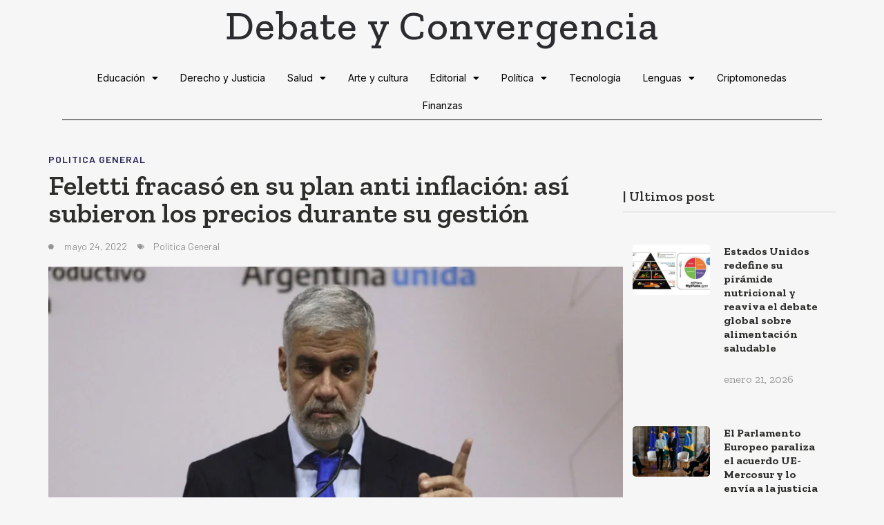

--- FILE ---
content_type: text/html; charset=UTF-8
request_url: https://debateyconvergencia.com.ar/feletti-fracaso-en-su-plan-anti-inflacion-asi-subieron-los-precios-durante-su-gestion/
body_size: 114584
content:
<!DOCTYPE html>
<html lang="es">
<head>
	<meta charset="UTF-8">
	<meta name="viewport" content="width=device-width, initial-scale=1.0, viewport-fit=cover" />		<meta name='robots' content='index, follow, max-image-preview:large, max-snippet:-1, max-video-preview:-1' />

	<!-- This site is optimized with the Yoast SEO plugin v22.6 - https://yoast.com/wordpress/plugins/seo/ -->
	<title>Feletti fracasó en su plan anti inflación: así subieron los precios durante su gestión - Debate y Convergencia</title>
	<link rel="canonical" href="https://debateyconvergencia.com.ar/feletti-fracaso-en-su-plan-anti-inflacion-asi-subieron-los-precios-durante-su-gestion/" />
	<meta property="og:locale" content="es_ES" />
	<meta property="og:type" content="article" />
	<meta property="og:title" content="Feletti fracasó en su plan anti inflación: así subieron los precios durante su gestión - Debate y Convergencia" />
	<meta property="og:description" content="Roberto Feletti anunció que presentó su renuncia como secretario de Comercio Interior en una carta dirigida al presidente Alberto Fernández, apenas unos días después que se dispusiera que esa Secretaría pase a depender de la órbita del Palacio de Hacienda. En la carta, el ahora ex funcionario argumentó su decisión debido a su disconformidad con [&hellip;]" />
	<meta property="og:url" content="https://debateyconvergencia.com.ar/feletti-fracaso-en-su-plan-anti-inflacion-asi-subieron-los-precios-durante-su-gestion/" />
	<meta property="og:site_name" content="Debate y Convergencia" />
	<meta property="article:published_time" content="2022-05-24T10:21:49+00:00" />
	<meta property="article:modified_time" content="2022-05-24T10:21:53+00:00" />
	<meta property="og:image" content="https://debateyconvergencia.com.ar/wp-content/uploads/2022/05/533286.webp" />
	<meta property="og:image:width" content="880" />
	<meta property="og:image:height" content="495" />
	<meta property="og:image:type" content="image/webp" />
	<meta name="author" content="Osvaldo González Iglesias" />
	<meta name="twitter:card" content="summary_large_image" />
	<meta name="twitter:label1" content="Escrito por" />
	<meta name="twitter:data1" content="Osvaldo González Iglesias" />
	<meta name="twitter:label2" content="Tiempo de lectura" />
	<meta name="twitter:data2" content="2 minutos" />
	<script type="application/ld+json" class="yoast-schema-graph">{"@context":"https://schema.org","@graph":[{"@type":"WebPage","@id":"https://debateyconvergencia.com.ar/feletti-fracaso-en-su-plan-anti-inflacion-asi-subieron-los-precios-durante-su-gestion/","url":"https://debateyconvergencia.com.ar/feletti-fracaso-en-su-plan-anti-inflacion-asi-subieron-los-precios-durante-su-gestion/","name":"Feletti fracasó en su plan anti inflación: así subieron los precios durante su gestión - Debate y Convergencia","isPartOf":{"@id":"https://debateyconvergencia.com.ar/#website"},"primaryImageOfPage":{"@id":"https://debateyconvergencia.com.ar/feletti-fracaso-en-su-plan-anti-inflacion-asi-subieron-los-precios-durante-su-gestion/#primaryimage"},"image":{"@id":"https://debateyconvergencia.com.ar/feletti-fracaso-en-su-plan-anti-inflacion-asi-subieron-los-precios-durante-su-gestion/#primaryimage"},"thumbnailUrl":"https://debateyconvergencia.com.ar/wp-content/uploads/2022/05/533286.webp","datePublished":"2022-05-24T10:21:49+00:00","dateModified":"2022-05-24T10:21:53+00:00","author":{"@id":"https://debateyconvergencia.com.ar/#/schema/person/e2ca0f34563c171dea8293f33db7080c"},"breadcrumb":{"@id":"https://debateyconvergencia.com.ar/feletti-fracaso-en-su-plan-anti-inflacion-asi-subieron-los-precios-durante-su-gestion/#breadcrumb"},"inLanguage":"es","potentialAction":[{"@type":"ReadAction","target":["https://debateyconvergencia.com.ar/feletti-fracaso-en-su-plan-anti-inflacion-asi-subieron-los-precios-durante-su-gestion/"]}]},{"@type":"ImageObject","inLanguage":"es","@id":"https://debateyconvergencia.com.ar/feletti-fracaso-en-su-plan-anti-inflacion-asi-subieron-los-precios-durante-su-gestion/#primaryimage","url":"https://debateyconvergencia.com.ar/wp-content/uploads/2022/05/533286.webp","contentUrl":"https://debateyconvergencia.com.ar/wp-content/uploads/2022/05/533286.webp","width":880,"height":495},{"@type":"BreadcrumbList","@id":"https://debateyconvergencia.com.ar/feletti-fracaso-en-su-plan-anti-inflacion-asi-subieron-los-precios-durante-su-gestion/#breadcrumb","itemListElement":[{"@type":"ListItem","position":1,"name":"Home","item":"https://debateyconvergencia.com.ar/"},{"@type":"ListItem","position":2,"name":"Feletti fracasó en su plan anti inflación: así subieron los precios durante su gestión"}]},{"@type":"WebSite","@id":"https://debateyconvergencia.com.ar/#website","url":"https://debateyconvergencia.com.ar/","name":"Debate y Convergencia","description":"Periodismo independiente","potentialAction":[{"@type":"SearchAction","target":{"@type":"EntryPoint","urlTemplate":"https://debateyconvergencia.com.ar/?s={search_term_string}"},"query-input":"required name=search_term_string"}],"inLanguage":"es"},{"@type":"Person","@id":"https://debateyconvergencia.com.ar/#/schema/person/e2ca0f34563c171dea8293f33db7080c","name":"Osvaldo González Iglesias","image":{"@type":"ImageObject","inLanguage":"es","@id":"https://debateyconvergencia.com.ar/#/schema/person/image/","url":"https://secure.gravatar.com/avatar/95eb396cf0aa344d60e51f2b32ba72ea?s=96&d=mm&r=g","contentUrl":"https://secure.gravatar.com/avatar/95eb396cf0aa344d60e51f2b32ba72ea?s=96&d=mm&r=g","caption":"Osvaldo González Iglesias"},"url":"https://debateyconvergencia.com.ar/author/oiglesias/"}]}</script>
	<!-- / Yoast SEO plugin. -->


<link rel='dns-prefetch' href='//cdn.jsdelivr.net' />
<link rel='dns-prefetch' href='//www.googletagmanager.com' />
<link rel='dns-prefetch' href='//pagead2.googlesyndication.com' />
<link rel="alternate" type="application/rss+xml" title="Debate y Convergencia &raquo; Feed" href="https://debateyconvergencia.com.ar/feed/" />
<link rel="alternate" type="application/rss+xml" title="Debate y Convergencia &raquo; Feed de los comentarios" href="https://debateyconvergencia.com.ar/comments/feed/" />
<script>
window._wpemojiSettings = {"baseUrl":"https:\/\/s.w.org\/images\/core\/emoji\/14.0.0\/72x72\/","ext":".png","svgUrl":"https:\/\/s.w.org\/images\/core\/emoji\/14.0.0\/svg\/","svgExt":".svg","source":{"concatemoji":"https:\/\/debateyconvergencia.com.ar\/wp-includes\/js\/wp-emoji-release.min.js?ver=6.3.7"}};
/*! This file is auto-generated */
!function(i,n){var o,s,e;function c(e){try{var t={supportTests:e,timestamp:(new Date).valueOf()};sessionStorage.setItem(o,JSON.stringify(t))}catch(e){}}function p(e,t,n){e.clearRect(0,0,e.canvas.width,e.canvas.height),e.fillText(t,0,0);var t=new Uint32Array(e.getImageData(0,0,e.canvas.width,e.canvas.height).data),r=(e.clearRect(0,0,e.canvas.width,e.canvas.height),e.fillText(n,0,0),new Uint32Array(e.getImageData(0,0,e.canvas.width,e.canvas.height).data));return t.every(function(e,t){return e===r[t]})}function u(e,t,n){switch(t){case"flag":return n(e,"\ud83c\udff3\ufe0f\u200d\u26a7\ufe0f","\ud83c\udff3\ufe0f\u200b\u26a7\ufe0f")?!1:!n(e,"\ud83c\uddfa\ud83c\uddf3","\ud83c\uddfa\u200b\ud83c\uddf3")&&!n(e,"\ud83c\udff4\udb40\udc67\udb40\udc62\udb40\udc65\udb40\udc6e\udb40\udc67\udb40\udc7f","\ud83c\udff4\u200b\udb40\udc67\u200b\udb40\udc62\u200b\udb40\udc65\u200b\udb40\udc6e\u200b\udb40\udc67\u200b\udb40\udc7f");case"emoji":return!n(e,"\ud83e\udef1\ud83c\udffb\u200d\ud83e\udef2\ud83c\udfff","\ud83e\udef1\ud83c\udffb\u200b\ud83e\udef2\ud83c\udfff")}return!1}function f(e,t,n){var r="undefined"!=typeof WorkerGlobalScope&&self instanceof WorkerGlobalScope?new OffscreenCanvas(300,150):i.createElement("canvas"),a=r.getContext("2d",{willReadFrequently:!0}),o=(a.textBaseline="top",a.font="600 32px Arial",{});return e.forEach(function(e){o[e]=t(a,e,n)}),o}function t(e){var t=i.createElement("script");t.src=e,t.defer=!0,i.head.appendChild(t)}"undefined"!=typeof Promise&&(o="wpEmojiSettingsSupports",s=["flag","emoji"],n.supports={everything:!0,everythingExceptFlag:!0},e=new Promise(function(e){i.addEventListener("DOMContentLoaded",e,{once:!0})}),new Promise(function(t){var n=function(){try{var e=JSON.parse(sessionStorage.getItem(o));if("object"==typeof e&&"number"==typeof e.timestamp&&(new Date).valueOf()<e.timestamp+604800&&"object"==typeof e.supportTests)return e.supportTests}catch(e){}return null}();if(!n){if("undefined"!=typeof Worker&&"undefined"!=typeof OffscreenCanvas&&"undefined"!=typeof URL&&URL.createObjectURL&&"undefined"!=typeof Blob)try{var e="postMessage("+f.toString()+"("+[JSON.stringify(s),u.toString(),p.toString()].join(",")+"));",r=new Blob([e],{type:"text/javascript"}),a=new Worker(URL.createObjectURL(r),{name:"wpTestEmojiSupports"});return void(a.onmessage=function(e){c(n=e.data),a.terminate(),t(n)})}catch(e){}c(n=f(s,u,p))}t(n)}).then(function(e){for(var t in e)n.supports[t]=e[t],n.supports.everything=n.supports.everything&&n.supports[t],"flag"!==t&&(n.supports.everythingExceptFlag=n.supports.everythingExceptFlag&&n.supports[t]);n.supports.everythingExceptFlag=n.supports.everythingExceptFlag&&!n.supports.flag,n.DOMReady=!1,n.readyCallback=function(){n.DOMReady=!0}}).then(function(){return e}).then(function(){var e;n.supports.everything||(n.readyCallback(),(e=n.source||{}).concatemoji?t(e.concatemoji):e.wpemoji&&e.twemoji&&(t(e.twemoji),t(e.wpemoji)))}))}((window,document),window._wpemojiSettings);
</script>
<style>
img.wp-smiley,
img.emoji {
	display: inline !important;
	border: none !important;
	box-shadow: none !important;
	height: 1em !important;
	width: 1em !important;
	margin: 0 0.07em !important;
	vertical-align: -0.1em !important;
	background: none !important;
	padding: 0 !important;
}
</style>
	<link rel='stylesheet' id='dashicons-css' href='https://debateyconvergencia.com.ar/wp-includes/css/dashicons.min.css?ver=6.3.7' media='all' />
<link rel='stylesheet' id='post-views-counter-frontend-css' href='https://debateyconvergencia.com.ar/wp-content/plugins/post-views-counter/css/frontend.css?ver=1.7.3' media='all' />
<link rel='stylesheet' id='wp-block-library-css' href='https://debateyconvergencia.com.ar/wp-includes/css/dist/block-library/style.min.css?ver=6.3.7' media='all' />
<style id='classic-theme-styles-inline-css'>
/*! This file is auto-generated */
.wp-block-button__link{color:#fff;background-color:#32373c;border-radius:9999px;box-shadow:none;text-decoration:none;padding:calc(.667em + 2px) calc(1.333em + 2px);font-size:1.125em}.wp-block-file__button{background:#32373c;color:#fff;text-decoration:none}
</style>
<style id='global-styles-inline-css'>
body{--wp--preset--color--black: #000000;--wp--preset--color--cyan-bluish-gray: #abb8c3;--wp--preset--color--white: #ffffff;--wp--preset--color--pale-pink: #f78da7;--wp--preset--color--vivid-red: #cf2e2e;--wp--preset--color--luminous-vivid-orange: #ff6900;--wp--preset--color--luminous-vivid-amber: #fcb900;--wp--preset--color--light-green-cyan: #7bdcb5;--wp--preset--color--vivid-green-cyan: #00d084;--wp--preset--color--pale-cyan-blue: #8ed1fc;--wp--preset--color--vivid-cyan-blue: #0693e3;--wp--preset--color--vivid-purple: #9b51e0;--wp--preset--gradient--vivid-cyan-blue-to-vivid-purple: linear-gradient(135deg,rgba(6,147,227,1) 0%,rgb(155,81,224) 100%);--wp--preset--gradient--light-green-cyan-to-vivid-green-cyan: linear-gradient(135deg,rgb(122,220,180) 0%,rgb(0,208,130) 100%);--wp--preset--gradient--luminous-vivid-amber-to-luminous-vivid-orange: linear-gradient(135deg,rgba(252,185,0,1) 0%,rgba(255,105,0,1) 100%);--wp--preset--gradient--luminous-vivid-orange-to-vivid-red: linear-gradient(135deg,rgba(255,105,0,1) 0%,rgb(207,46,46) 100%);--wp--preset--gradient--very-light-gray-to-cyan-bluish-gray: linear-gradient(135deg,rgb(238,238,238) 0%,rgb(169,184,195) 100%);--wp--preset--gradient--cool-to-warm-spectrum: linear-gradient(135deg,rgb(74,234,220) 0%,rgb(151,120,209) 20%,rgb(207,42,186) 40%,rgb(238,44,130) 60%,rgb(251,105,98) 80%,rgb(254,248,76) 100%);--wp--preset--gradient--blush-light-purple: linear-gradient(135deg,rgb(255,206,236) 0%,rgb(152,150,240) 100%);--wp--preset--gradient--blush-bordeaux: linear-gradient(135deg,rgb(254,205,165) 0%,rgb(254,45,45) 50%,rgb(107,0,62) 100%);--wp--preset--gradient--luminous-dusk: linear-gradient(135deg,rgb(255,203,112) 0%,rgb(199,81,192) 50%,rgb(65,88,208) 100%);--wp--preset--gradient--pale-ocean: linear-gradient(135deg,rgb(255,245,203) 0%,rgb(182,227,212) 50%,rgb(51,167,181) 100%);--wp--preset--gradient--electric-grass: linear-gradient(135deg,rgb(202,248,128) 0%,rgb(113,206,126) 100%);--wp--preset--gradient--midnight: linear-gradient(135deg,rgb(2,3,129) 0%,rgb(40,116,252) 100%);--wp--preset--font-size--small: 13px;--wp--preset--font-size--medium: 20px;--wp--preset--font-size--large: 36px;--wp--preset--font-size--x-large: 42px;--wp--preset--spacing--20: 0.44rem;--wp--preset--spacing--30: 0.67rem;--wp--preset--spacing--40: 1rem;--wp--preset--spacing--50: 1.5rem;--wp--preset--spacing--60: 2.25rem;--wp--preset--spacing--70: 3.38rem;--wp--preset--spacing--80: 5.06rem;--wp--preset--shadow--natural: 6px 6px 9px rgba(0, 0, 0, 0.2);--wp--preset--shadow--deep: 12px 12px 50px rgba(0, 0, 0, 0.4);--wp--preset--shadow--sharp: 6px 6px 0px rgba(0, 0, 0, 0.2);--wp--preset--shadow--outlined: 6px 6px 0px -3px rgba(255, 255, 255, 1), 6px 6px rgba(0, 0, 0, 1);--wp--preset--shadow--crisp: 6px 6px 0px rgba(0, 0, 0, 1);}:where(.is-layout-flex){gap: 0.5em;}:where(.is-layout-grid){gap: 0.5em;}body .is-layout-flow > .alignleft{float: left;margin-inline-start: 0;margin-inline-end: 2em;}body .is-layout-flow > .alignright{float: right;margin-inline-start: 2em;margin-inline-end: 0;}body .is-layout-flow > .aligncenter{margin-left: auto !important;margin-right: auto !important;}body .is-layout-constrained > .alignleft{float: left;margin-inline-start: 0;margin-inline-end: 2em;}body .is-layout-constrained > .alignright{float: right;margin-inline-start: 2em;margin-inline-end: 0;}body .is-layout-constrained > .aligncenter{margin-left: auto !important;margin-right: auto !important;}body .is-layout-constrained > :where(:not(.alignleft):not(.alignright):not(.alignfull)){max-width: var(--wp--style--global--content-size);margin-left: auto !important;margin-right: auto !important;}body .is-layout-constrained > .alignwide{max-width: var(--wp--style--global--wide-size);}body .is-layout-flex{display: flex;}body .is-layout-flex{flex-wrap: wrap;align-items: center;}body .is-layout-flex > *{margin: 0;}body .is-layout-grid{display: grid;}body .is-layout-grid > *{margin: 0;}:where(.wp-block-columns.is-layout-flex){gap: 2em;}:where(.wp-block-columns.is-layout-grid){gap: 2em;}:where(.wp-block-post-template.is-layout-flex){gap: 1.25em;}:where(.wp-block-post-template.is-layout-grid){gap: 1.25em;}.has-black-color{color: var(--wp--preset--color--black) !important;}.has-cyan-bluish-gray-color{color: var(--wp--preset--color--cyan-bluish-gray) !important;}.has-white-color{color: var(--wp--preset--color--white) !important;}.has-pale-pink-color{color: var(--wp--preset--color--pale-pink) !important;}.has-vivid-red-color{color: var(--wp--preset--color--vivid-red) !important;}.has-luminous-vivid-orange-color{color: var(--wp--preset--color--luminous-vivid-orange) !important;}.has-luminous-vivid-amber-color{color: var(--wp--preset--color--luminous-vivid-amber) !important;}.has-light-green-cyan-color{color: var(--wp--preset--color--light-green-cyan) !important;}.has-vivid-green-cyan-color{color: var(--wp--preset--color--vivid-green-cyan) !important;}.has-pale-cyan-blue-color{color: var(--wp--preset--color--pale-cyan-blue) !important;}.has-vivid-cyan-blue-color{color: var(--wp--preset--color--vivid-cyan-blue) !important;}.has-vivid-purple-color{color: var(--wp--preset--color--vivid-purple) !important;}.has-black-background-color{background-color: var(--wp--preset--color--black) !important;}.has-cyan-bluish-gray-background-color{background-color: var(--wp--preset--color--cyan-bluish-gray) !important;}.has-white-background-color{background-color: var(--wp--preset--color--white) !important;}.has-pale-pink-background-color{background-color: var(--wp--preset--color--pale-pink) !important;}.has-vivid-red-background-color{background-color: var(--wp--preset--color--vivid-red) !important;}.has-luminous-vivid-orange-background-color{background-color: var(--wp--preset--color--luminous-vivid-orange) !important;}.has-luminous-vivid-amber-background-color{background-color: var(--wp--preset--color--luminous-vivid-amber) !important;}.has-light-green-cyan-background-color{background-color: var(--wp--preset--color--light-green-cyan) !important;}.has-vivid-green-cyan-background-color{background-color: var(--wp--preset--color--vivid-green-cyan) !important;}.has-pale-cyan-blue-background-color{background-color: var(--wp--preset--color--pale-cyan-blue) !important;}.has-vivid-cyan-blue-background-color{background-color: var(--wp--preset--color--vivid-cyan-blue) !important;}.has-vivid-purple-background-color{background-color: var(--wp--preset--color--vivid-purple) !important;}.has-black-border-color{border-color: var(--wp--preset--color--black) !important;}.has-cyan-bluish-gray-border-color{border-color: var(--wp--preset--color--cyan-bluish-gray) !important;}.has-white-border-color{border-color: var(--wp--preset--color--white) !important;}.has-pale-pink-border-color{border-color: var(--wp--preset--color--pale-pink) !important;}.has-vivid-red-border-color{border-color: var(--wp--preset--color--vivid-red) !important;}.has-luminous-vivid-orange-border-color{border-color: var(--wp--preset--color--luminous-vivid-orange) !important;}.has-luminous-vivid-amber-border-color{border-color: var(--wp--preset--color--luminous-vivid-amber) !important;}.has-light-green-cyan-border-color{border-color: var(--wp--preset--color--light-green-cyan) !important;}.has-vivid-green-cyan-border-color{border-color: var(--wp--preset--color--vivid-green-cyan) !important;}.has-pale-cyan-blue-border-color{border-color: var(--wp--preset--color--pale-cyan-blue) !important;}.has-vivid-cyan-blue-border-color{border-color: var(--wp--preset--color--vivid-cyan-blue) !important;}.has-vivid-purple-border-color{border-color: var(--wp--preset--color--vivid-purple) !important;}.has-vivid-cyan-blue-to-vivid-purple-gradient-background{background: var(--wp--preset--gradient--vivid-cyan-blue-to-vivid-purple) !important;}.has-light-green-cyan-to-vivid-green-cyan-gradient-background{background: var(--wp--preset--gradient--light-green-cyan-to-vivid-green-cyan) !important;}.has-luminous-vivid-amber-to-luminous-vivid-orange-gradient-background{background: var(--wp--preset--gradient--luminous-vivid-amber-to-luminous-vivid-orange) !important;}.has-luminous-vivid-orange-to-vivid-red-gradient-background{background: var(--wp--preset--gradient--luminous-vivid-orange-to-vivid-red) !important;}.has-very-light-gray-to-cyan-bluish-gray-gradient-background{background: var(--wp--preset--gradient--very-light-gray-to-cyan-bluish-gray) !important;}.has-cool-to-warm-spectrum-gradient-background{background: var(--wp--preset--gradient--cool-to-warm-spectrum) !important;}.has-blush-light-purple-gradient-background{background: var(--wp--preset--gradient--blush-light-purple) !important;}.has-blush-bordeaux-gradient-background{background: var(--wp--preset--gradient--blush-bordeaux) !important;}.has-luminous-dusk-gradient-background{background: var(--wp--preset--gradient--luminous-dusk) !important;}.has-pale-ocean-gradient-background{background: var(--wp--preset--gradient--pale-ocean) !important;}.has-electric-grass-gradient-background{background: var(--wp--preset--gradient--electric-grass) !important;}.has-midnight-gradient-background{background: var(--wp--preset--gradient--midnight) !important;}.has-small-font-size{font-size: var(--wp--preset--font-size--small) !important;}.has-medium-font-size{font-size: var(--wp--preset--font-size--medium) !important;}.has-large-font-size{font-size: var(--wp--preset--font-size--large) !important;}.has-x-large-font-size{font-size: var(--wp--preset--font-size--x-large) !important;}
.wp-block-navigation a:where(:not(.wp-element-button)){color: inherit;}
:where(.wp-block-post-template.is-layout-flex){gap: 1.25em;}:where(.wp-block-post-template.is-layout-grid){gap: 1.25em;}
:where(.wp-block-columns.is-layout-flex){gap: 2em;}:where(.wp-block-columns.is-layout-grid){gap: 2em;}
.wp-block-pullquote{font-size: 1.5em;line-height: 1.6;}
</style>
<link rel='stylesheet' id='coverage-google-fonts-css' href='https://debateyconvergencia.com.ar/wp-content/fonts/6f99f76596b25be262072be6648e8dd9.css?ver=1.0.6' media='all' />
<link rel='stylesheet' id='magnific-popup-css' href='https://debateyconvergencia.com.ar/wp-content/themes/coverage/assets/lib/magnific-popup/magnific-popup.css?ver=6.3.7' media='all' />
<link rel='stylesheet' id='slick-css' href='https://debateyconvergencia.com.ar/wp-content/themes/coverage/assets/lib/slick/css/slick.min.css?ver=6.3.7' media='all' />
<link rel='stylesheet' id='coverage-style-css' href='https://debateyconvergencia.com.ar/wp-content/themes/coverage/style.css?ver=1.0.6' media='all' />
<link rel='stylesheet' id='elementor-frontend-css' href='https://debateyconvergencia.com.ar/wp-content/plugins/elementor/assets/css/frontend.min.css?ver=3.27.7' media='all' />
<link rel='stylesheet' id='widget-heading-css' href='https://debateyconvergencia.com.ar/wp-content/plugins/elementor/assets/css/widget-heading.min.css?ver=3.27.7' media='all' />
<link rel='stylesheet' id='widget-nav-menu-css' href='https://debateyconvergencia.com.ar/wp-content/plugins/elementor-pro/assets/css/widget-nav-menu.min.css?ver=3.29.2' media='all' />
<link rel='stylesheet' id='widget-image-css' href='https://debateyconvergencia.com.ar/wp-content/plugins/elementor/assets/css/widget-image.min.css?ver=3.27.7' media='all' />
<link rel='stylesheet' id='widget-text-editor-css' href='https://debateyconvergencia.com.ar/wp-content/plugins/elementor/assets/css/widget-text-editor.min.css?ver=3.27.7' media='all' />
<link rel='stylesheet' id='e-animation-shrink-css' href='https://debateyconvergencia.com.ar/wp-content/plugins/elementor/assets/lib/animations/styles/e-animation-shrink.min.css?ver=3.27.7' media='all' />
<link rel='stylesheet' id='widget-social-icons-css' href='https://debateyconvergencia.com.ar/wp-content/plugins/elementor/assets/css/widget-social-icons.min.css?ver=3.27.7' media='all' />
<link rel='stylesheet' id='e-apple-webkit-css' href='https://debateyconvergencia.com.ar/wp-content/plugins/elementor/assets/css/conditionals/apple-webkit.min.css?ver=3.27.7' media='all' />
<link rel='stylesheet' id='widget-sitemap-css' href='https://debateyconvergencia.com.ar/wp-content/plugins/elementor-pro/assets/css/widget-sitemap.min.css?ver=3.29.2' media='all' />
<link rel='stylesheet' id='widget-divider-css' href='https://debateyconvergencia.com.ar/wp-content/plugins/elementor/assets/css/widget-divider.min.css?ver=3.27.7' media='all' />
<link rel='stylesheet' id='widget-posts-css' href='https://debateyconvergencia.com.ar/wp-content/plugins/elementor-pro/assets/css/widget-posts.min.css?ver=3.29.2' media='all' />
<link rel='stylesheet' id='widget-icon-list-css' href='https://debateyconvergencia.com.ar/wp-content/plugins/elementor/assets/css/widget-icon-list.min.css?ver=3.27.7' media='all' />
<link rel='stylesheet' id='widget-post-info-css' href='https://debateyconvergencia.com.ar/wp-content/plugins/elementor-pro/assets/css/widget-post-info.min.css?ver=3.29.2' media='all' />
<link rel='stylesheet' id='elementor-icons-shared-0-css' href='https://debateyconvergencia.com.ar/wp-content/plugins/elementor/assets/lib/font-awesome/css/fontawesome.min.css?ver=5.15.3' media='all' />
<link rel='stylesheet' id='elementor-icons-fa-regular-css' href='https://debateyconvergencia.com.ar/wp-content/plugins/elementor/assets/lib/font-awesome/css/regular.min.css?ver=5.15.3' media='all' />
<link rel='stylesheet' id='elementor-icons-fa-solid-css' href='https://debateyconvergencia.com.ar/wp-content/plugins/elementor/assets/lib/font-awesome/css/solid.min.css?ver=5.15.3' media='all' />
<link rel='stylesheet' id='widget-share-buttons-css' href='https://debateyconvergencia.com.ar/wp-content/plugins/elementor-pro/assets/css/widget-share-buttons.min.css?ver=3.29.2' media='all' />
<link rel='stylesheet' id='elementor-icons-fa-brands-css' href='https://debateyconvergencia.com.ar/wp-content/plugins/elementor/assets/lib/font-awesome/css/brands.min.css?ver=5.15.3' media='all' />
<link rel='stylesheet' id='widget-post-navigation-css' href='https://debateyconvergencia.com.ar/wp-content/plugins/elementor-pro/assets/css/widget-post-navigation.min.css?ver=3.29.2' media='all' />
<link rel='stylesheet' id='elementor-icons-css' href='https://debateyconvergencia.com.ar/wp-content/plugins/elementor/assets/lib/eicons/css/elementor-icons.min.css?ver=5.35.0' media='all' />
<link rel='stylesheet' id='elementor-post-7-css' href='https://debateyconvergencia.com.ar/wp-content/uploads/elementor/css/post-7.css?ver=1734686970' media='all' />
<link rel='stylesheet' id='elementor-post-67-css' href='https://debateyconvergencia.com.ar/wp-content/uploads/elementor/css/post-67.css?ver=1734686970' media='all' />
<link rel='stylesheet' id='elementor-post-59-css' href='https://debateyconvergencia.com.ar/wp-content/uploads/elementor/css/post-59.css?ver=1734686970' media='all' />
<link rel='stylesheet' id='elementor-post-32-css' href='https://debateyconvergencia.com.ar/wp-content/uploads/elementor/css/post-32.css?ver=1734687241' media='all' />
<link rel='stylesheet' id='ekit-widget-styles-css' href='https://debateyconvergencia.com.ar/wp-content/plugins/elementskit-lite/widgets/init/assets/css/widget-styles.css?ver=3.7.8' media='all' />
<link rel='stylesheet' id='ekit-responsive-css' href='https://debateyconvergencia.com.ar/wp-content/plugins/elementskit-lite/widgets/init/assets/css/responsive.css?ver=3.7.8' media='all' />
<link rel='stylesheet' id='google-fonts-1-css' href='https://fonts.googleapis.com/css?family=Hind+Vadodara%3A100%2C100italic%2C200%2C200italic%2C300%2C300italic%2C400%2C400italic%2C500%2C500italic%2C600%2C600italic%2C700%2C700italic%2C800%2C800italic%2C900%2C900italic%7CInter%3A100%2C100italic%2C200%2C200italic%2C300%2C300italic%2C400%2C400italic%2C500%2C500italic%2C600%2C600italic%2C700%2C700italic%2C800%2C800italic%2C900%2C900italic%7CIBM+Plex+Serif%3A100%2C100italic%2C200%2C200italic%2C300%2C300italic%2C400%2C400italic%2C500%2C500italic%2C600%2C600italic%2C700%2C700italic%2C800%2C800italic%2C900%2C900italic%7CBarlow%3A100%2C100italic%2C200%2C200italic%2C300%2C300italic%2C400%2C400italic%2C500%2C500italic%2C600%2C600italic%2C700%2C700italic%2C800%2C800italic%2C900%2C900italic%7CZilla+Slab%3A100%2C100italic%2C200%2C200italic%2C300%2C300italic%2C400%2C400italic%2C500%2C500italic%2C600%2C600italic%2C700%2C700italic%2C800%2C800italic%2C900%2C900italic&#038;display=auto&#038;ver=6.3.7' media='all' />
<link rel="preconnect" href="https://fonts.gstatic.com/" crossorigin><script src='https://debateyconvergencia.com.ar/wp-includes/js/jquery/jquery.min.js?ver=3.7.0' id='jquery-core-js'></script>
<script src='https://debateyconvergencia.com.ar/wp-includes/js/jquery/jquery-migrate.min.js?ver=3.4.1' id='jquery-migrate-js'></script>

<!-- Fragmento de código de la etiqueta de Google (gtag.js) añadida por Site Kit -->
<!-- Fragmento de código de Google Analytics añadido por Site Kit -->
<script src='https://www.googletagmanager.com/gtag/js?id=GT-55B9VT42' id='google_gtagjs-js' async></script>
<script id="google_gtagjs-js-after">
window.dataLayer = window.dataLayer || [];function gtag(){dataLayer.push(arguments);}
gtag("set","linker",{"domains":["debateyconvergencia.com.ar"]});
gtag("js", new Date());
gtag("set", "developer_id.dZTNiMT", true);
gtag("config", "GT-55B9VT42", {"googlesitekit_post_type":"post"});
 window._googlesitekit = window._googlesitekit || {}; window._googlesitekit.throttledEvents = []; window._googlesitekit.gtagEvent = (name, data) => { var key = JSON.stringify( { name, data } ); if ( !! window._googlesitekit.throttledEvents[ key ] ) { return; } window._googlesitekit.throttledEvents[ key ] = true; setTimeout( () => { delete window._googlesitekit.throttledEvents[ key ]; }, 5 ); gtag( "event", name, { ...data, event_source: "site-kit" } ); };
</script>
<link rel="https://api.w.org/" href="https://debateyconvergencia.com.ar/wp-json/" /><link rel="alternate" type="application/json" href="https://debateyconvergencia.com.ar/wp-json/wp/v2/posts/3216" /><link rel="EditURI" type="application/rsd+xml" title="RSD" href="https://debateyconvergencia.com.ar/xmlrpc.php?rsd" />
<meta name="generator" content="WordPress 6.3.7" />
<link rel='shortlink' href='https://debateyconvergencia.com.ar/?p=3216' />
<link rel="alternate" type="application/json+oembed" href="https://debateyconvergencia.com.ar/wp-json/oembed/1.0/embed?url=https%3A%2F%2Fdebateyconvergencia.com.ar%2Ffeletti-fracaso-en-su-plan-anti-inflacion-asi-subieron-los-precios-durante-su-gestion%2F" />
<link rel="alternate" type="text/xml+oembed" href="https://debateyconvergencia.com.ar/wp-json/oembed/1.0/embed?url=https%3A%2F%2Fdebateyconvergencia.com.ar%2Ffeletti-fracaso-en-su-plan-anti-inflacion-asi-subieron-los-precios-durante-su-gestion%2F&#038;format=xml" />
<meta name="generator" content="Site Kit by Google 1.170.0" />
		<script>document.documentElement.className = document.documentElement.className.replace( 'no-js', 'js' );</script>
	
	
<!-- Metaetiquetas de Google AdSense añadidas por Site Kit -->
<meta name="google-adsense-platform-account" content="ca-host-pub-2644536267352236">
<meta name="google-adsense-platform-domain" content="sitekit.withgoogle.com">
<!-- Acabar con las metaetiquetas de Google AdSense añadidas por Site Kit -->
<meta name="generator" content="Elementor 3.27.7; features: additional_custom_breakpoints; settings: css_print_method-external, google_font-enabled, font_display-auto">
			<style>
				.e-con.e-parent:nth-of-type(n+4):not(.e-lazyloaded):not(.e-no-lazyload),
				.e-con.e-parent:nth-of-type(n+4):not(.e-lazyloaded):not(.e-no-lazyload) * {
					background-image: none !important;
				}
				@media screen and (max-height: 1024px) {
					.e-con.e-parent:nth-of-type(n+3):not(.e-lazyloaded):not(.e-no-lazyload),
					.e-con.e-parent:nth-of-type(n+3):not(.e-lazyloaded):not(.e-no-lazyload) * {
						background-image: none !important;
					}
				}
				@media screen and (max-height: 640px) {
					.e-con.e-parent:nth-of-type(n+2):not(.e-lazyloaded):not(.e-no-lazyload),
					.e-con.e-parent:nth-of-type(n+2):not(.e-lazyloaded):not(.e-no-lazyload) * {
						background-image: none !important;
					}
				}
			</style>
			
<!-- Fragmento de código de Google Adsense añadido por Site Kit -->
<script async src="https://pagead2.googlesyndication.com/pagead/js/adsbygoogle.js?client=ca-pub-6118886011313697&amp;host=ca-host-pub-2644536267352236" crossorigin="anonymous"></script>

<!-- Final del fragmento de código de Google Adsense añadido por Site Kit -->
<link rel="icon" href="https://debateyconvergencia.com.ar/wp-content/uploads/2023/02/cropped-Isotipo-1-300x169-1-32x32.png" sizes="32x32" />
<link rel="icon" href="https://debateyconvergencia.com.ar/wp-content/uploads/2023/02/cropped-Isotipo-1-300x169-1-192x192.png" sizes="192x192" />
<link rel="apple-touch-icon" href="https://debateyconvergencia.com.ar/wp-content/uploads/2023/02/cropped-Isotipo-1-300x169-1-180x180.png" />
<meta name="msapplication-TileImage" content="https://debateyconvergencia.com.ar/wp-content/uploads/2023/02/cropped-Isotipo-1-300x169-1-270x270.png" />
<style type='text/css' media='all'>
    
            #theme-block-2 {
            background-color: #f5f5f5;
            }

            #theme-block-2 .block-title-wrapper .block-title::after{
            border-left-color: #f5f5f5;
            }

            
            #theme-block-4 {
            background-color: #f5f5f5;
            }

            #theme-block-4 .block-title-wrapper .block-title::after{
            border-left-color: #f5f5f5;
            }

            
            #theme-block-6 {
            background-color: #161617;
            }

            #theme-block-6 .block-title-wrapper .block-title::after{
            border-left-color: #161617;
            }

            
    </style>		<style id="wp-custom-css">
			

/** Start Block Kit CSS: 71-3-d415519effd9e11f35d2438c58ea7ebf **/

.envato-block__preview{overflow: visible;}

/** End Block Kit CSS: 71-3-d415519effd9e11f35d2438c58ea7ebf **/

.elementor-post__thumbnail{
	border-radius: 0.5rem!important;
}

.elementor-post{
	height: 100%;
	padding: 1rem 1rem!important;
	border-radius: 0.2rem
}

.elementor-share-btn{
	border-radius: 0.5rem;
}

.splw-lite-wrapper{
	min-width: 40rem!important;
	background-color: transparent!important;
	display: flex!important;
	flex-direction: row!important;
	align-items: center;
	height: 10rem;
	margin: 0!important;
	padding: 0!important;
}
.splw-lite-header-title{
	display: inline-block;
	width: 25rem !important;
	display: none;
}

.splw-lite-body{
	display: flex;
  align-items: center!important;
  justify-content: center;
  margin: 0;
	gap: 1rem;
}

.splw-lite-current-text{
	display: none;
}

.elementor-widget-wrap{
	padding: 0!important;
}

.elementor-posts-container{
	padding: 0!important;
}		</style>
		</head>
<body class="post-template-default single single-post postid-3216 single-format-standard left-sidebar twp-single-default theme-widerwidth-layout elementor-default elementor-template-full-width elementor-kit-7 elementor-page-32">
		<div data-elementor-type="header" data-elementor-id="67" class="elementor elementor-67 elementor-location-header" data-elementor-post-type="elementor_library">
					<section class="elementor-section elementor-top-section elementor-element elementor-element-0d862c0 elementor-section-stretched elementor-hidden-tablet elementor-hidden-mobile elementor-section-boxed elementor-section-height-default elementor-section-height-default" data-id="0d862c0" data-element_type="section" data-settings="{&quot;stretch_section&quot;:&quot;section-stretched&quot;}">
						<div class="elementor-container elementor-column-gap-default">
					<div class="elementor-column elementor-col-100 elementor-top-column elementor-element elementor-element-6153d60" data-id="6153d60" data-element_type="column">
			<div class="elementor-widget-wrap elementor-element-populated">
						<div class="elementor-element elementor-element-c99a6d4 elementor-widget elementor-widget-heading" data-id="c99a6d4" data-element_type="widget" data-widget_type="heading.default">
				<div class="elementor-widget-container">
					<h1 class="elementor-heading-title elementor-size-default"><a href="https://debateyconvergencia.com.ar/">Debate y Convergencia</a></h1>				</div>
				</div>
				<section class="elementor-section elementor-inner-section elementor-element elementor-element-fa64e16 elementor-section-boxed elementor-section-height-default elementor-section-height-default" data-id="fa64e16" data-element_type="section">
						<div class="elementor-container elementor-column-gap-default">
					<div class="elementor-column elementor-col-100 elementor-inner-column elementor-element elementor-element-db64dd5" data-id="db64dd5" data-element_type="column">
			<div class="elementor-widget-wrap">
							</div>
		</div>
					</div>
		</section>
				<div class="elementor-element elementor-element-4b21882 elementor-nav-menu__align-center elementor-nav-menu__text-align-center elementor-nav-menu--stretch elementor-hidden-tablet elementor-hidden-mobile elementor-nav-menu--dropdown-tablet elementor-nav-menu--toggle elementor-nav-menu--burger elementor-widget elementor-widget-nav-menu" data-id="4b21882" data-element_type="widget" data-settings="{&quot;full_width&quot;:&quot;stretch&quot;,&quot;layout&quot;:&quot;horizontal&quot;,&quot;submenu_icon&quot;:{&quot;value&quot;:&quot;&lt;i class=\&quot;fas fa-caret-down\&quot;&gt;&lt;\/i&gt;&quot;,&quot;library&quot;:&quot;fa-solid&quot;},&quot;toggle&quot;:&quot;burger&quot;}" data-widget_type="nav-menu.default">
				<div class="elementor-widget-container">
								<nav aria-label="Menú" class="elementor-nav-menu--main elementor-nav-menu__container elementor-nav-menu--layout-horizontal e--pointer-underline e--animation-slide">
				<ul id="menu-1-4b21882" class="elementor-nav-menu"><li class="menu-item menu-item-type-taxonomy menu-item-object-category menu-item-has-children menu-item-282"><a href="https://debateyconvergencia.com.ar/category/educacion/" class="elementor-item">Educación</a>
<ul class="sub-menu elementor-nav-menu--dropdown">
	<li class="menu-item menu-item-type-taxonomy menu-item-object-category menu-item-334"><a href="https://debateyconvergencia.com.ar/category/educacion/cienciaytecnologia/" class="elementor-sub-item">Ciencia y tecnología</a></li>
</ul>
</li>
<li class="menu-item menu-item-type-taxonomy menu-item-object-category menu-item-283"><a href="https://debateyconvergencia.com.ar/category/derechoyjusticia/" class="elementor-item">Derecho y Justicia</a></li>
<li class="menu-item menu-item-type-taxonomy menu-item-object-category menu-item-has-children menu-item-284"><a href="https://debateyconvergencia.com.ar/category/salud/" class="elementor-item">Salud</a>
<ul class="sub-menu elementor-nav-menu--dropdown">
	<li class="menu-item menu-item-type-taxonomy menu-item-object-category menu-item-343"><a href="https://debateyconvergencia.com.ar/category/salud/psicologia/" class="elementor-sub-item">Psicología</a></li>
	<li class="menu-item menu-item-type-taxonomy menu-item-object-category menu-item-344"><a href="https://debateyconvergencia.com.ar/category/salud/psiquiatria/" class="elementor-sub-item">Psiquiatría</a></li>
</ul>
</li>
<li class="menu-item menu-item-type-taxonomy menu-item-object-category menu-item-285"><a href="https://debateyconvergencia.com.ar/category/arte-cultura/" class="elementor-item">Arte y cultura</a></li>
<li class="menu-item menu-item-type-taxonomy menu-item-object-category menu-item-has-children menu-item-286"><a href="https://debateyconvergencia.com.ar/category/editorial/" class="elementor-item">Editorial</a>
<ul class="sub-menu elementor-nav-menu--dropdown">
	<li class="menu-item menu-item-type-taxonomy menu-item-object-category menu-item-332"><a href="https://debateyconvergencia.com.ar/category/editorial/debate-editorial/" class="elementor-sub-item">Debate</a></li>
	<li class="menu-item menu-item-type-taxonomy menu-item-object-category menu-item-333"><a href="https://debateyconvergencia.com.ar/category/editorial/radio/" class="elementor-sub-item">Radio</a></li>
</ul>
</li>
<li class="menu-item menu-item-type-taxonomy menu-item-object-category menu-item-has-children menu-item-13085"><a href="https://debateyconvergencia.com.ar/category/politica/" class="elementor-item">Política</a>
<ul class="sub-menu elementor-nav-menu--dropdown">
	<li class="menu-item menu-item-type-taxonomy menu-item-object-category menu-item-340"><a href="https://debateyconvergencia.com.ar/category/gobierno/ciudad/" class="elementor-sub-item">Ciudad</a></li>
	<li class="menu-item menu-item-type-taxonomy menu-item-object-category menu-item-339"><a href="https://debateyconvergencia.com.ar/category/gobierno/" class="elementor-sub-item">Gobierno</a></li>
</ul>
</li>
<li class="menu-item menu-item-type-taxonomy menu-item-object-category menu-item-13086"><a href="https://debateyconvergencia.com.ar/category/tecnologia/" class="elementor-item">Tecnología</a></li>
<li class="menu-item menu-item-type-taxonomy menu-item-object-category menu-item-has-children menu-item-13089"><a href="https://debateyconvergencia.com.ar/category/lenguas/" class="elementor-item">Lenguas</a>
<ul class="sub-menu elementor-nav-menu--dropdown">
	<li class="menu-item menu-item-type-taxonomy menu-item-object-category menu-item-336"><a href="https://debateyconvergencia.com.ar/category/portugues/" class="elementor-sub-item">Portugués</a></li>
	<li class="menu-item menu-item-type-taxonomy menu-item-object-category menu-item-335"><a href="https://debateyconvergencia.com.ar/category/ingles/" class="elementor-sub-item">Inglés</a></li>
</ul>
</li>
<li class="menu-item menu-item-type-taxonomy menu-item-object-category menu-item-281"><a href="https://debateyconvergencia.com.ar/category/criptomonedas/" class="elementor-item">Criptomonedas</a></li>
<li class="menu-item menu-item-type-taxonomy menu-item-object-category menu-item-331"><a href="https://debateyconvergencia.com.ar/category/finanzas/" class="elementor-item">Finanzas</a></li>
</ul>			</nav>
					<div class="elementor-menu-toggle" role="button" tabindex="0" aria-label="Alternar menú" aria-expanded="false">
			<i aria-hidden="true" role="presentation" class="elementor-menu-toggle__icon--open eicon-menu-bar"></i><i aria-hidden="true" role="presentation" class="elementor-menu-toggle__icon--close eicon-close"></i>		</div>
					<nav class="elementor-nav-menu--dropdown elementor-nav-menu__container" aria-hidden="true">
				<ul id="menu-2-4b21882" class="elementor-nav-menu"><li class="menu-item menu-item-type-taxonomy menu-item-object-category menu-item-has-children menu-item-282"><a href="https://debateyconvergencia.com.ar/category/educacion/" class="elementor-item" tabindex="-1">Educación</a>
<ul class="sub-menu elementor-nav-menu--dropdown">
	<li class="menu-item menu-item-type-taxonomy menu-item-object-category menu-item-334"><a href="https://debateyconvergencia.com.ar/category/educacion/cienciaytecnologia/" class="elementor-sub-item" tabindex="-1">Ciencia y tecnología</a></li>
</ul>
</li>
<li class="menu-item menu-item-type-taxonomy menu-item-object-category menu-item-283"><a href="https://debateyconvergencia.com.ar/category/derechoyjusticia/" class="elementor-item" tabindex="-1">Derecho y Justicia</a></li>
<li class="menu-item menu-item-type-taxonomy menu-item-object-category menu-item-has-children menu-item-284"><a href="https://debateyconvergencia.com.ar/category/salud/" class="elementor-item" tabindex="-1">Salud</a>
<ul class="sub-menu elementor-nav-menu--dropdown">
	<li class="menu-item menu-item-type-taxonomy menu-item-object-category menu-item-343"><a href="https://debateyconvergencia.com.ar/category/salud/psicologia/" class="elementor-sub-item" tabindex="-1">Psicología</a></li>
	<li class="menu-item menu-item-type-taxonomy menu-item-object-category menu-item-344"><a href="https://debateyconvergencia.com.ar/category/salud/psiquiatria/" class="elementor-sub-item" tabindex="-1">Psiquiatría</a></li>
</ul>
</li>
<li class="menu-item menu-item-type-taxonomy menu-item-object-category menu-item-285"><a href="https://debateyconvergencia.com.ar/category/arte-cultura/" class="elementor-item" tabindex="-1">Arte y cultura</a></li>
<li class="menu-item menu-item-type-taxonomy menu-item-object-category menu-item-has-children menu-item-286"><a href="https://debateyconvergencia.com.ar/category/editorial/" class="elementor-item" tabindex="-1">Editorial</a>
<ul class="sub-menu elementor-nav-menu--dropdown">
	<li class="menu-item menu-item-type-taxonomy menu-item-object-category menu-item-332"><a href="https://debateyconvergencia.com.ar/category/editorial/debate-editorial/" class="elementor-sub-item" tabindex="-1">Debate</a></li>
	<li class="menu-item menu-item-type-taxonomy menu-item-object-category menu-item-333"><a href="https://debateyconvergencia.com.ar/category/editorial/radio/" class="elementor-sub-item" tabindex="-1">Radio</a></li>
</ul>
</li>
<li class="menu-item menu-item-type-taxonomy menu-item-object-category menu-item-has-children menu-item-13085"><a href="https://debateyconvergencia.com.ar/category/politica/" class="elementor-item" tabindex="-1">Política</a>
<ul class="sub-menu elementor-nav-menu--dropdown">
	<li class="menu-item menu-item-type-taxonomy menu-item-object-category menu-item-340"><a href="https://debateyconvergencia.com.ar/category/gobierno/ciudad/" class="elementor-sub-item" tabindex="-1">Ciudad</a></li>
	<li class="menu-item menu-item-type-taxonomy menu-item-object-category menu-item-339"><a href="https://debateyconvergencia.com.ar/category/gobierno/" class="elementor-sub-item" tabindex="-1">Gobierno</a></li>
</ul>
</li>
<li class="menu-item menu-item-type-taxonomy menu-item-object-category menu-item-13086"><a href="https://debateyconvergencia.com.ar/category/tecnologia/" class="elementor-item" tabindex="-1">Tecnología</a></li>
<li class="menu-item menu-item-type-taxonomy menu-item-object-category menu-item-has-children menu-item-13089"><a href="https://debateyconvergencia.com.ar/category/lenguas/" class="elementor-item" tabindex="-1">Lenguas</a>
<ul class="sub-menu elementor-nav-menu--dropdown">
	<li class="menu-item menu-item-type-taxonomy menu-item-object-category menu-item-336"><a href="https://debateyconvergencia.com.ar/category/portugues/" class="elementor-sub-item" tabindex="-1">Portugués</a></li>
	<li class="menu-item menu-item-type-taxonomy menu-item-object-category menu-item-335"><a href="https://debateyconvergencia.com.ar/category/ingles/" class="elementor-sub-item" tabindex="-1">Inglés</a></li>
</ul>
</li>
<li class="menu-item menu-item-type-taxonomy menu-item-object-category menu-item-281"><a href="https://debateyconvergencia.com.ar/category/criptomonedas/" class="elementor-item" tabindex="-1">Criptomonedas</a></li>
<li class="menu-item menu-item-type-taxonomy menu-item-object-category menu-item-331"><a href="https://debateyconvergencia.com.ar/category/finanzas/" class="elementor-item" tabindex="-1">Finanzas</a></li>
</ul>			</nav>
						</div>
				</div>
					</div>
		</div>
					</div>
		</section>
				<section class="elementor-section elementor-top-section elementor-element elementor-element-bd68723 elementor-hidden-desktop elementor-section-boxed elementor-section-height-default elementor-section-height-default" data-id="bd68723" data-element_type="section">
						<div class="elementor-container elementor-column-gap-default">
					<div class="elementor-column elementor-col-50 elementor-top-column elementor-element elementor-element-a391064" data-id="a391064" data-element_type="column">
			<div class="elementor-widget-wrap elementor-element-populated">
						<div class="elementor-element elementor-element-c2cc28f elementor-widget-mobile__width-initial elementor-hidden-desktop elementor-widget elementor-widget-heading" data-id="c2cc28f" data-element_type="widget" data-widget_type="heading.default">
				<div class="elementor-widget-container">
					<h1 class="elementor-heading-title elementor-size-default"><a href="https://debateyconvergencia.com.ar/">Debate y 
Convergencia</a></h1>				</div>
				</div>
					</div>
		</div>
				<div class="elementor-column elementor-col-50 elementor-top-column elementor-element elementor-element-eceb985" data-id="eceb985" data-element_type="column">
			<div class="elementor-widget-wrap elementor-element-populated">
						<div class="elementor-element elementor-element-4287d42 elementor-nav-menu__align-end elementor-nav-menu--stretch elementor-hidden-desktop elementor-nav-menu--dropdown-tablet elementor-nav-menu__text-align-aside elementor-nav-menu--toggle elementor-nav-menu--burger elementor-widget elementor-widget-nav-menu" data-id="4287d42" data-element_type="widget" data-settings="{&quot;submenu_icon&quot;:{&quot;value&quot;:&quot;&lt;i class=\&quot;fas fa-chevron-down\&quot;&gt;&lt;\/i&gt;&quot;,&quot;library&quot;:&quot;fa-solid&quot;},&quot;full_width&quot;:&quot;stretch&quot;,&quot;layout&quot;:&quot;horizontal&quot;,&quot;toggle&quot;:&quot;burger&quot;}" data-widget_type="nav-menu.default">
				<div class="elementor-widget-container">
								<nav aria-label="Menú" class="elementor-nav-menu--main elementor-nav-menu__container elementor-nav-menu--layout-horizontal e--pointer-underline e--animation-fade">
				<ul id="menu-1-4287d42" class="elementor-nav-menu"><li class="menu-item menu-item-type-taxonomy menu-item-object-category menu-item-has-children menu-item-282"><a href="https://debateyconvergencia.com.ar/category/educacion/" class="elementor-item">Educación</a>
<ul class="sub-menu elementor-nav-menu--dropdown">
	<li class="menu-item menu-item-type-taxonomy menu-item-object-category menu-item-334"><a href="https://debateyconvergencia.com.ar/category/educacion/cienciaytecnologia/" class="elementor-sub-item">Ciencia y tecnología</a></li>
</ul>
</li>
<li class="menu-item menu-item-type-taxonomy menu-item-object-category menu-item-283"><a href="https://debateyconvergencia.com.ar/category/derechoyjusticia/" class="elementor-item">Derecho y Justicia</a></li>
<li class="menu-item menu-item-type-taxonomy menu-item-object-category menu-item-has-children menu-item-284"><a href="https://debateyconvergencia.com.ar/category/salud/" class="elementor-item">Salud</a>
<ul class="sub-menu elementor-nav-menu--dropdown">
	<li class="menu-item menu-item-type-taxonomy menu-item-object-category menu-item-343"><a href="https://debateyconvergencia.com.ar/category/salud/psicologia/" class="elementor-sub-item">Psicología</a></li>
	<li class="menu-item menu-item-type-taxonomy menu-item-object-category menu-item-344"><a href="https://debateyconvergencia.com.ar/category/salud/psiquiatria/" class="elementor-sub-item">Psiquiatría</a></li>
</ul>
</li>
<li class="menu-item menu-item-type-taxonomy menu-item-object-category menu-item-285"><a href="https://debateyconvergencia.com.ar/category/arte-cultura/" class="elementor-item">Arte y cultura</a></li>
<li class="menu-item menu-item-type-taxonomy menu-item-object-category menu-item-has-children menu-item-286"><a href="https://debateyconvergencia.com.ar/category/editorial/" class="elementor-item">Editorial</a>
<ul class="sub-menu elementor-nav-menu--dropdown">
	<li class="menu-item menu-item-type-taxonomy menu-item-object-category menu-item-332"><a href="https://debateyconvergencia.com.ar/category/editorial/debate-editorial/" class="elementor-sub-item">Debate</a></li>
	<li class="menu-item menu-item-type-taxonomy menu-item-object-category menu-item-333"><a href="https://debateyconvergencia.com.ar/category/editorial/radio/" class="elementor-sub-item">Radio</a></li>
</ul>
</li>
<li class="menu-item menu-item-type-taxonomy menu-item-object-category menu-item-has-children menu-item-13085"><a href="https://debateyconvergencia.com.ar/category/politica/" class="elementor-item">Política</a>
<ul class="sub-menu elementor-nav-menu--dropdown">
	<li class="menu-item menu-item-type-taxonomy menu-item-object-category menu-item-340"><a href="https://debateyconvergencia.com.ar/category/gobierno/ciudad/" class="elementor-sub-item">Ciudad</a></li>
	<li class="menu-item menu-item-type-taxonomy menu-item-object-category menu-item-339"><a href="https://debateyconvergencia.com.ar/category/gobierno/" class="elementor-sub-item">Gobierno</a></li>
</ul>
</li>
<li class="menu-item menu-item-type-taxonomy menu-item-object-category menu-item-13086"><a href="https://debateyconvergencia.com.ar/category/tecnologia/" class="elementor-item">Tecnología</a></li>
<li class="menu-item menu-item-type-taxonomy menu-item-object-category menu-item-has-children menu-item-13089"><a href="https://debateyconvergencia.com.ar/category/lenguas/" class="elementor-item">Lenguas</a>
<ul class="sub-menu elementor-nav-menu--dropdown">
	<li class="menu-item menu-item-type-taxonomy menu-item-object-category menu-item-336"><a href="https://debateyconvergencia.com.ar/category/portugues/" class="elementor-sub-item">Portugués</a></li>
	<li class="menu-item menu-item-type-taxonomy menu-item-object-category menu-item-335"><a href="https://debateyconvergencia.com.ar/category/ingles/" class="elementor-sub-item">Inglés</a></li>
</ul>
</li>
<li class="menu-item menu-item-type-taxonomy menu-item-object-category menu-item-281"><a href="https://debateyconvergencia.com.ar/category/criptomonedas/" class="elementor-item">Criptomonedas</a></li>
<li class="menu-item menu-item-type-taxonomy menu-item-object-category menu-item-331"><a href="https://debateyconvergencia.com.ar/category/finanzas/" class="elementor-item">Finanzas</a></li>
</ul>			</nav>
					<div class="elementor-menu-toggle" role="button" tabindex="0" aria-label="Alternar menú" aria-expanded="false">
			<i aria-hidden="true" role="presentation" class="elementor-menu-toggle__icon--open eicon-menu-bar"></i><i aria-hidden="true" role="presentation" class="elementor-menu-toggle__icon--close eicon-close"></i>		</div>
					<nav class="elementor-nav-menu--dropdown elementor-nav-menu__container" aria-hidden="true">
				<ul id="menu-2-4287d42" class="elementor-nav-menu"><li class="menu-item menu-item-type-taxonomy menu-item-object-category menu-item-has-children menu-item-282"><a href="https://debateyconvergencia.com.ar/category/educacion/" class="elementor-item" tabindex="-1">Educación</a>
<ul class="sub-menu elementor-nav-menu--dropdown">
	<li class="menu-item menu-item-type-taxonomy menu-item-object-category menu-item-334"><a href="https://debateyconvergencia.com.ar/category/educacion/cienciaytecnologia/" class="elementor-sub-item" tabindex="-1">Ciencia y tecnología</a></li>
</ul>
</li>
<li class="menu-item menu-item-type-taxonomy menu-item-object-category menu-item-283"><a href="https://debateyconvergencia.com.ar/category/derechoyjusticia/" class="elementor-item" tabindex="-1">Derecho y Justicia</a></li>
<li class="menu-item menu-item-type-taxonomy menu-item-object-category menu-item-has-children menu-item-284"><a href="https://debateyconvergencia.com.ar/category/salud/" class="elementor-item" tabindex="-1">Salud</a>
<ul class="sub-menu elementor-nav-menu--dropdown">
	<li class="menu-item menu-item-type-taxonomy menu-item-object-category menu-item-343"><a href="https://debateyconvergencia.com.ar/category/salud/psicologia/" class="elementor-sub-item" tabindex="-1">Psicología</a></li>
	<li class="menu-item menu-item-type-taxonomy menu-item-object-category menu-item-344"><a href="https://debateyconvergencia.com.ar/category/salud/psiquiatria/" class="elementor-sub-item" tabindex="-1">Psiquiatría</a></li>
</ul>
</li>
<li class="menu-item menu-item-type-taxonomy menu-item-object-category menu-item-285"><a href="https://debateyconvergencia.com.ar/category/arte-cultura/" class="elementor-item" tabindex="-1">Arte y cultura</a></li>
<li class="menu-item menu-item-type-taxonomy menu-item-object-category menu-item-has-children menu-item-286"><a href="https://debateyconvergencia.com.ar/category/editorial/" class="elementor-item" tabindex="-1">Editorial</a>
<ul class="sub-menu elementor-nav-menu--dropdown">
	<li class="menu-item menu-item-type-taxonomy menu-item-object-category menu-item-332"><a href="https://debateyconvergencia.com.ar/category/editorial/debate-editorial/" class="elementor-sub-item" tabindex="-1">Debate</a></li>
	<li class="menu-item menu-item-type-taxonomy menu-item-object-category menu-item-333"><a href="https://debateyconvergencia.com.ar/category/editorial/radio/" class="elementor-sub-item" tabindex="-1">Radio</a></li>
</ul>
</li>
<li class="menu-item menu-item-type-taxonomy menu-item-object-category menu-item-has-children menu-item-13085"><a href="https://debateyconvergencia.com.ar/category/politica/" class="elementor-item" tabindex="-1">Política</a>
<ul class="sub-menu elementor-nav-menu--dropdown">
	<li class="menu-item menu-item-type-taxonomy menu-item-object-category menu-item-340"><a href="https://debateyconvergencia.com.ar/category/gobierno/ciudad/" class="elementor-sub-item" tabindex="-1">Ciudad</a></li>
	<li class="menu-item menu-item-type-taxonomy menu-item-object-category menu-item-339"><a href="https://debateyconvergencia.com.ar/category/gobierno/" class="elementor-sub-item" tabindex="-1">Gobierno</a></li>
</ul>
</li>
<li class="menu-item menu-item-type-taxonomy menu-item-object-category menu-item-13086"><a href="https://debateyconvergencia.com.ar/category/tecnologia/" class="elementor-item" tabindex="-1">Tecnología</a></li>
<li class="menu-item menu-item-type-taxonomy menu-item-object-category menu-item-has-children menu-item-13089"><a href="https://debateyconvergencia.com.ar/category/lenguas/" class="elementor-item" tabindex="-1">Lenguas</a>
<ul class="sub-menu elementor-nav-menu--dropdown">
	<li class="menu-item menu-item-type-taxonomy menu-item-object-category menu-item-336"><a href="https://debateyconvergencia.com.ar/category/portugues/" class="elementor-sub-item" tabindex="-1">Portugués</a></li>
	<li class="menu-item menu-item-type-taxonomy menu-item-object-category menu-item-335"><a href="https://debateyconvergencia.com.ar/category/ingles/" class="elementor-sub-item" tabindex="-1">Inglés</a></li>
</ul>
</li>
<li class="menu-item menu-item-type-taxonomy menu-item-object-category menu-item-281"><a href="https://debateyconvergencia.com.ar/category/criptomonedas/" class="elementor-item" tabindex="-1">Criptomonedas</a></li>
<li class="menu-item menu-item-type-taxonomy menu-item-object-category menu-item-331"><a href="https://debateyconvergencia.com.ar/category/finanzas/" class="elementor-item" tabindex="-1">Finanzas</a></li>
</ul>			</nav>
						</div>
				</div>
					</div>
		</div>
					</div>
		</section>
				</div>
				<div data-elementor-type="single-post" data-elementor-id="32" class="elementor elementor-32 elementor-location-single post-3216 post type-post status-publish format-standard has-post-thumbnail hentry category-temas-generales" data-elementor-post-type="elementor_library">
					<section class="elementor-section elementor-top-section elementor-element elementor-element-717f86f7 elementor-section-boxed elementor-section-height-default elementor-section-height-default" data-id="717f86f7" data-element_type="section">
						<div class="elementor-container elementor-column-gap-default">
					<div class="elementor-column elementor-col-50 elementor-top-column elementor-element elementor-element-21f85c47" data-id="21f85c47" data-element_type="column">
			<div class="elementor-widget-wrap elementor-element-populated">
						<div class="elementor-element elementor-element-52646e93 elementor-align-left elementor-widget elementor-widget-post-info" data-id="52646e93" data-element_type="widget" data-widget_type="post-info.default">
				<div class="elementor-widget-container">
							<ul class="elementor-inline-items elementor-icon-list-items elementor-post-info">
								<li class="elementor-icon-list-item elementor-repeater-item-dacb56d elementor-inline-item" itemprop="about">
													<span class="elementor-icon-list-text elementor-post-info__item elementor-post-info__item--type-terms">
										<span class="elementor-post-info__terms-list">
				<a href="https://debateyconvergencia.com.ar/category/temas-generales/" class="elementor-post-info__terms-list-item">Politica General</a>				</span>
					</span>
								</li>
				</ul>
						</div>
				</div>
				<div class="elementor-element elementor-element-5b39dc3f elementor-widget elementor-widget-theme-post-title elementor-page-title elementor-widget-heading" data-id="5b39dc3f" data-element_type="widget" data-widget_type="theme-post-title.default">
				<div class="elementor-widget-container">
					<h2 class="elementor-heading-title elementor-size-default">Feletti fracasó en su plan anti inflación: así subieron los precios durante su gestión</h2>				</div>
				</div>
				<div class="elementor-element elementor-element-68d2161b elementor-align-left elementor-widget elementor-widget-post-info" data-id="68d2161b" data-element_type="widget" data-widget_type="post-info.default">
				<div class="elementor-widget-container">
							<ul class="elementor-inline-items elementor-icon-list-items elementor-post-info">
								<li class="elementor-icon-list-item elementor-repeater-item-7f7f466 elementor-inline-item" itemprop="datePublished">
						<a href="https://debateyconvergencia.com.ar/2022/05/24/">
											<span class="elementor-icon-list-icon">
								<i aria-hidden="true" class="fas fa-circle"></i>							</span>
									<span class="elementor-icon-list-text elementor-post-info__item elementor-post-info__item--type-date">
										<time>mayo 24, 2022</time>					</span>
									</a>
				</li>
				<li class="elementor-icon-list-item elementor-repeater-item-b115563 elementor-inline-item" itemprop="about">
										<span class="elementor-icon-list-icon">
								<i aria-hidden="true" class="fas fa-tags"></i>							</span>
									<span class="elementor-icon-list-text elementor-post-info__item elementor-post-info__item--type-terms">
										<span class="elementor-post-info__terms-list">
				<a href="https://debateyconvergencia.com.ar/category/temas-generales/" class="elementor-post-info__terms-list-item">Politica General</a>				</span>
					</span>
								</li>
				</ul>
						</div>
				</div>
				<div class="elementor-element elementor-element-d6d0d45 elementor-widget elementor-widget-theme-post-featured-image elementor-widget-image" data-id="d6d0d45" data-element_type="widget" data-widget_type="theme-post-featured-image.default">
				<div class="elementor-widget-container">
															<img width="880" height="495" src="https://debateyconvergencia.com.ar/wp-content/uploads/2022/05/533286.webp" class="attachment-large size-large wp-image-3217" alt="" srcset="https://debateyconvergencia.com.ar/wp-content/uploads/2022/05/533286.webp 880w, https://debateyconvergencia.com.ar/wp-content/uploads/2022/05/533286-300x169.webp 300w, https://debateyconvergencia.com.ar/wp-content/uploads/2022/05/533286-768x432.webp 768w" sizes="(max-width: 880px) 100vw, 880px" />															</div>
				</div>
				<div class="elementor-element elementor-element-2b0aba10 elementor-widget elementor-widget-theme-post-content" data-id="2b0aba10" data-element_type="widget" data-widget_type="theme-post-content.default">
				<div class="elementor-widget-container">
					
<p><strong>Roberto Feletti </strong>anunció que presentó su<a href="https://www.iprofesional.com/politica/362939-se-fue-feletti-gano-o-perdio-guzman-en-la-interna-oficialista" target="_blank" rel="noreferrer noopener"> renuncia como secretario de Comercio Interior </a>en una carta dirigida al presidente Alberto Fernández, apenas unos días después que se dispusiera que esa Secretaría pase a depender de la órbita del Palacio de Hacienda. En la carta, el ahora ex funcionario argumentó su decisión debido a su disconformidad con la política económica.</p>



<p>Cabe recordar que Feletti fue uno de los funcionarios que responde a <strong>Cristina Fernández de Kirchner </strong>y que se vio envuelto en una serie d<a href="https://www.iprofesional.com/politica/362937-renuncio-feletti-la-dura-carta-que-le-dirigio-al-presidente" target="_blank" rel="noreferrer noopener">e controversias dentro del propio Gobierno </a>que se hicieron públicas el mes pasado cuando expresó que el alza de la inflación era responsabilidad del ministro Guzmán.</p>



<p>En tal sentido, Feletti volvió a insistir en «la necesidad de desacoplar el precio de los alimentos a nivel mundial de aquel que pagamos las argentinas y los argentinos», para lo cual es necesario incrementar las retenciones a determinados productos, una alternativa que por ahora es negada enfáticamente por otras áreas del Gobierno, incluso luego de alguna manifestación del Presidente de la Nación, sobre su conveniencia.</p>



<p id="continueReadBreak">Cabe recordar que el ahora ex funcionario asumió el cargo en octubre de 2021, en remplazo de la economista Paula Español, que venía ejerciendo dicha función desde diciembre de 2019. Apenas puesto en funciones declaró que asumía el cargo con el objetivo de «bajar el peso de la canasta alimentaria en promedio a los ingresos populares».</p>



<p>Precios: Feletti no pudo ganar la pulseada con las empresas alimenticias.</p>



<h3 class="wp-block-heading" id="h-precios-las-subas-en-la-canasta-familiar">Precios: las subas en la canasta familiar</h3>



<p>En lo que hace a la <strong>canasta familar</strong>, los mayores incrementos corresponden a productos frescos, ya que el «top five» es liderado:</p>



<ul><li>La lechuga, que avanzó un 92%</li><li>El limón, con el 85%</li><li>La docena de huevos, que subió otro 73%</li><li>La cebolla, con el 70 por ciento.</li></ul>



<p>Dado que la mayoría de estas subas pueden contener algún componente de tipo estacional, es interesante mencionar a los que los siguen en orden de importancia. Así, se puede citar los siguientes: el café molido en envase de medio kilogramo subió un 60%, el pan de mesa un 57% y el pan francés tipo flauta por kg. un 55%. Te puede interesar</p>



<h3 class="wp-block-heading"><a href="https://www.iprofesional.com/finanzas/362795-cuanto-da-un-plazo-fijo-de-200-000-tras-suba-de-tasa-de-interes">Tras nueva suba de tasa de interés: ¿cuánto gano si pongo $200.000 en un plazo fijo?</a></h3>



<p>Un capítulo aparte es la suba del precio de los diferentes cortes de carne vacuna, ya que el asado incrementó su precio un 57%, mientras que la nalga subió un 54%, el cuadril el 50% y la paleta un 49%. Por su parte, la carne picada un 43% y el pollo otro 51 por ciento.</p>



<hr class="wp-block-separator"/>



<p>Fuente: Profeconal. </p>
<div class="post-views content-post post-3216 entry-meta load-static">
				<span class="post-views-icon dashicons dashicons-chart-bar"></span> <span class="post-views-label">Post Views:</span> <span class="post-views-count">249</span>
			</div>				</div>
				</div>
				<section class="elementor-section elementor-inner-section elementor-element elementor-element-62c0fb23 elementor-section-content-middle elementor-section-boxed elementor-section-height-default elementor-section-height-default" data-id="62c0fb23" data-element_type="section">
						<div class="elementor-container elementor-column-gap-no">
					<div class="elementor-column elementor-col-50 elementor-inner-column elementor-element elementor-element-59c9816a" data-id="59c9816a" data-element_type="column">
			<div class="elementor-widget-wrap elementor-element-populated">
						<div class="elementor-element elementor-element-59430c42 elementor-widget__width-auto elementor-widget elementor-widget-heading" data-id="59430c42" data-element_type="widget" data-widget_type="heading.default">
				<div class="elementor-widget-container">
					<h4 class="elementor-heading-title elementor-size-default">Tags</h4>				</div>
				</div>
					</div>
		</div>
				<div class="elementor-column elementor-col-50 elementor-inner-column elementor-element elementor-element-60b180df" data-id="60b180df" data-element_type="column">
			<div class="elementor-widget-wrap elementor-element-populated">
						<div class="elementor-element elementor-element-4d5ee80c elementor-widget__width-auto elementor-widget elementor-widget-heading" data-id="4d5ee80c" data-element_type="widget" data-widget_type="heading.default">
				<div class="elementor-widget-container">
					<h4 class="elementor-heading-title elementor-size-default">Compartir post
</h4>				</div>
				</div>
				<div class="elementor-element elementor-element-51f68de elementor-share-buttons--view-icon elementor-share-buttons--skin-minimal elementor-share-buttons--align-right elementor-share-buttons--shape-square elementor-grid-0 elementor-share-buttons--color-official elementor-widget elementor-widget-share-buttons" data-id="51f68de" data-element_type="widget" data-widget_type="share-buttons.default">
				<div class="elementor-widget-container">
							<div class="elementor-grid" role="list">
								<div class="elementor-grid-item" role="listitem">
						<div class="elementor-share-btn elementor-share-btn_facebook" role="button" tabindex="0" aria-label="Compartir en facebook">
															<span class="elementor-share-btn__icon">
								<i class="fab fa-facebook" aria-hidden="true"></i>							</span>
																				</div>
					</div>
									<div class="elementor-grid-item" role="listitem">
						<div class="elementor-share-btn elementor-share-btn_twitter" role="button" tabindex="0" aria-label="Compartir en twitter">
															<span class="elementor-share-btn__icon">
								<i class="fab fa-twitter" aria-hidden="true"></i>							</span>
																				</div>
					</div>
									<div class="elementor-grid-item" role="listitem">
						<div class="elementor-share-btn elementor-share-btn_whatsapp" role="button" tabindex="0" aria-label="Compartir en whatsapp">
															<span class="elementor-share-btn__icon">
								<i class="fab fa-whatsapp" aria-hidden="true"></i>							</span>
																				</div>
					</div>
						</div>
						</div>
				</div>
					</div>
		</div>
					</div>
		</section>
				<div class="elementor-element elementor-element-29b2d120 elementor-post-navigation-borders-yes elementor-widget elementor-widget-post-navigation" data-id="29b2d120" data-element_type="widget" data-widget_type="post-navigation.default">
				<div class="elementor-widget-container">
							<div class="elementor-post-navigation">
			<div class="elementor-post-navigation__prev elementor-post-navigation__link">
				<a href="https://debateyconvergencia.com.ar/datos-del-hubble-sugieren-que-algo-extrano-esta-ocurriendo-en-el-universo/" rel="prev"><span class="post-navigation__arrow-wrapper post-navigation__arrow-prev"><i class="fa fa-angle-left" aria-hidden="true"></i><span class="elementor-screen-only">Ant</span></span><span class="elementor-post-navigation__link__prev"><span class="post-navigation__prev--label">Previo</span><span class="post-navigation__prev--title">Datos del Hubble sugieren que «algo extraño» está ocurriendo en el universo</span></span></a>			</div>
							<div class="elementor-post-navigation__separator-wrapper">
					<div class="elementor-post-navigation__separator"></div>
				</div>
						<div class="elementor-post-navigation__next elementor-post-navigation__link">
				<a href="https://debateyconvergencia.com.ar/los-inmensos-desafios-del-proximo-presidente-de-colombia/" rel="next"><span class="elementor-post-navigation__link__next"><span class="post-navigation__next--label">Siguiente</span><span class="post-navigation__next--title">Los inmensos desafíos del próximo presidente de Colombia</span></span><span class="post-navigation__arrow-wrapper post-navigation__arrow-next"><i class="fa fa-angle-right" aria-hidden="true"></i><span class="elementor-screen-only">Siguiente</span></span></a>			</div>
		</div>
						</div>
				</div>
				<section class="elementor-section elementor-inner-section elementor-element elementor-element-71172b2a elementor-section-boxed elementor-section-height-default elementor-section-height-default" data-id="71172b2a" data-element_type="section">
						<div class="elementor-container elementor-column-gap-no">
					<div class="elementor-column elementor-col-100 elementor-inner-column elementor-element elementor-element-405d6df5" data-id="405d6df5" data-element_type="column">
			<div class="elementor-widget-wrap elementor-element-populated">
						<div class="elementor-element elementor-element-1b0e77d6 elementor-widget__width-auto elementor-widget elementor-widget-heading" data-id="1b0e77d6" data-element_type="widget" data-widget_type="heading.default">
				<div class="elementor-widget-container">
					<span class="elementor-heading-title elementor-size-default">Related Posts</span>				</div>
				</div>
				<div class="elementor-element elementor-element-2e74c040 elementor-widget-divider--view-line elementor-widget elementor-widget-divider" data-id="2e74c040" data-element_type="widget" data-widget_type="divider.default">
				<div class="elementor-widget-container">
							<div class="elementor-divider">
			<span class="elementor-divider-separator">
						</span>
		</div>
						</div>
				</div>
				<div class="elementor-element elementor-element-2dead12e elementor-grid-2 elementor-grid-tablet-2 elementor-grid-mobile-1 elementor-posts--thumbnail-top elementor-widget elementor-widget-posts" data-id="2dead12e" data-element_type="widget" data-settings="{&quot;classic_columns&quot;:&quot;2&quot;,&quot;classic_row_gap&quot;:{&quot;unit&quot;:&quot;px&quot;,&quot;size&quot;:20,&quot;sizes&quot;:[]},&quot;classic_columns_tablet&quot;:&quot;2&quot;,&quot;classic_columns_mobile&quot;:&quot;1&quot;,&quot;classic_row_gap_tablet&quot;:{&quot;unit&quot;:&quot;px&quot;,&quot;size&quot;:&quot;&quot;,&quot;sizes&quot;:[]},&quot;classic_row_gap_mobile&quot;:{&quot;unit&quot;:&quot;px&quot;,&quot;size&quot;:&quot;&quot;,&quot;sizes&quot;:[]}}" data-widget_type="posts.classic">
				<div class="elementor-widget-container">
							<div class="elementor-posts-container elementor-posts elementor-posts--skin-classic elementor-grid">
				<article class="elementor-post elementor-grid-item post-31596 post type-post status-publish format-standard has-post-thumbnail hentry category-estilo-de-vida">
				<a class="elementor-post__thumbnail__link" href="https://debateyconvergencia.com.ar/estados-unidos-redefine-su-piramide-nutricional-y-reaviva-el-debate-global-sobre-alimentacion-saludable/" tabindex="-1" >
			<div class="elementor-post__thumbnail"><img width="1280" height="720" src="https://debateyconvergencia.com.ar/wp-content/uploads/2026/01/Template-Nota-web-2026-01-16T170956.390-1.webp" class="attachment-full size-full wp-image-31597" alt="" /></div>
		</a>
				<div class="elementor-post__text">
				<h3 class="elementor-post__title">
			<a href="https://debateyconvergencia.com.ar/estados-unidos-redefine-su-piramide-nutricional-y-reaviva-el-debate-global-sobre-alimentacion-saludable/" >
				Estados Unidos redefine su pirámide nutricional y reaviva el debate global sobre alimentación saludable			</a>
		</h3>
				<div class="elementor-post__meta-data">
					<span class="elementor-post-date">
			enero 21, 2026		</span>
				</div>
				</div>
				</article>
				<article class="elementor-post elementor-grid-item post-31593 post type-post status-publish format-standard has-post-thumbnail hentry category-internacional category-latinoamerica">
				<a class="elementor-post__thumbnail__link" href="https://debateyconvergencia.com.ar/el-parlamento-europeo-paraliza-el-acuerdo-ue-mercosur-y-lo-envia-a-la-justicia-europea/" tabindex="-1" >
			<div class="elementor-post__thumbnail"><img width="1200" height="675" src="https://debateyconvergencia.com.ar/wp-content/uploads/2026/01/firma-ue-mercosur-1200x675.jpg.webp" class="attachment-full size-full wp-image-31594" alt="" /></div>
		</a>
				<div class="elementor-post__text">
				<h3 class="elementor-post__title">
			<a href="https://debateyconvergencia.com.ar/el-parlamento-europeo-paraliza-el-acuerdo-ue-mercosur-y-lo-envia-a-la-justicia-europea/" >
				El Parlamento Europeo paraliza el acuerdo UE-Mercosur y lo envía a la justicia europea			</a>
		</h3>
				<div class="elementor-post__meta-data">
					<span class="elementor-post-date">
			enero 21, 2026		</span>
				</div>
				</div>
				</article>
				<article class="elementor-post elementor-grid-item post-31590 post type-post status-publish format-standard has-post-thumbnail hentry category-internacional">
				<a class="elementor-post__thumbnail__link" href="https://debateyconvergencia.com.ar/por-que-paises-del-golfo-temen-un-ataque-de-ee-uu-a-iran/" tabindex="-1" >
			<div class="elementor-post__thumbnail"><img width="1200" height="525" src="https://debateyconvergencia.com.ar/wp-content/uploads/2026/01/75488431_1004.webp" class="attachment-full size-full wp-image-31591" alt="" /></div>
		</a>
				<div class="elementor-post__text">
				<h3 class="elementor-post__title">
			<a href="https://debateyconvergencia.com.ar/por-que-paises-del-golfo-temen-un-ataque-de-ee-uu-a-iran/" >
				Por qué países del Golfo temen un ataque de EE. UU. a Irán			</a>
		</h3>
				<div class="elementor-post__meta-data">
					<span class="elementor-post-date">
			enero 21, 2026		</span>
				</div>
				</div>
				</article>
				<article class="elementor-post elementor-grid-item post-31587 post type-post status-publish format-standard has-post-thumbnail hentry category-internacional tag-guerra">
				<a class="elementor-post__thumbnail__link" href="https://debateyconvergencia.com.ar/nuevos-combates-en-siria-lo-que-hay-que-saber/" tabindex="-1" >
			<div class="elementor-post__thumbnail"><img width="1200" height="525" src="https://debateyconvergencia.com.ar/wp-content/uploads/2026/01/75572879_1004.webp" class="attachment-full size-full wp-image-31588" alt="" /></div>
		</a>
				<div class="elementor-post__text">
				<h3 class="elementor-post__title">
			<a href="https://debateyconvergencia.com.ar/nuevos-combates-en-siria-lo-que-hay-que-saber/" >
				Nuevos combates en Siria: lo que hay que saber			</a>
		</h3>
				<div class="elementor-post__meta-data">
					<span class="elementor-post-date">
			enero 21, 2026		</span>
				</div>
				</div>
				</article>
				</div>
		
						</div>
				</div>
					</div>
		</div>
					</div>
		</section>
					</div>
		</div>
				<div class="elementor-column elementor-col-50 elementor-top-column elementor-element elementor-element-73a18ce3" data-id="73a18ce3" data-element_type="column">
			<div class="elementor-widget-wrap elementor-element-populated">
						<section class="elementor-section elementor-inner-section elementor-element elementor-element-23835c5d elementor-section-boxed elementor-section-height-default elementor-section-height-default" data-id="23835c5d" data-element_type="section">
						<div class="elementor-container elementor-column-gap-no">
					<div class="elementor-column elementor-col-100 elementor-inner-column elementor-element elementor-element-6a2bd1d4" data-id="6a2bd1d4" data-element_type="column">
			<div class="elementor-widget-wrap elementor-element-populated">
						<div class="elementor-element elementor-element-60570610 elementor-widget__width-auto elementor-widget elementor-widget-heading" data-id="60570610" data-element_type="widget" data-widget_type="heading.default">
				<div class="elementor-widget-container">
					<span class="elementor-heading-title elementor-size-default">| Ultimos post</span>				</div>
				</div>
				<div class="elementor-element elementor-element-49358a16 elementor-widget-divider--view-line elementor-widget elementor-widget-divider" data-id="49358a16" data-element_type="widget" data-widget_type="divider.default">
				<div class="elementor-widget-container">
							<div class="elementor-divider">
			<span class="elementor-divider-separator">
						</span>
		</div>
						</div>
				</div>
				<div class="elementor-element elementor-element-a6f4d83 elementor-grid-1 elementor-posts--thumbnail-left elementor-grid-tablet-2 elementor-grid-mobile-1 elementor-widget elementor-widget-posts" data-id="a6f4d83" data-element_type="widget" data-settings="{&quot;classic_columns&quot;:&quot;1&quot;,&quot;classic_row_gap&quot;:{&quot;unit&quot;:&quot;px&quot;,&quot;size&quot;:25,&quot;sizes&quot;:[]},&quot;classic_columns_tablet&quot;:&quot;2&quot;,&quot;classic_columns_mobile&quot;:&quot;1&quot;,&quot;classic_row_gap_tablet&quot;:{&quot;unit&quot;:&quot;px&quot;,&quot;size&quot;:&quot;&quot;,&quot;sizes&quot;:[]},&quot;classic_row_gap_mobile&quot;:{&quot;unit&quot;:&quot;px&quot;,&quot;size&quot;:&quot;&quot;,&quot;sizes&quot;:[]}}" data-widget_type="posts.classic">
				<div class="elementor-widget-container">
							<div class="elementor-posts-container elementor-posts elementor-posts--skin-classic elementor-grid">
				<article class="elementor-post elementor-grid-item post-31596 post type-post status-publish format-standard has-post-thumbnail hentry category-estilo-de-vida">
				<a class="elementor-post__thumbnail__link" href="https://debateyconvergencia.com.ar/estados-unidos-redefine-su-piramide-nutricional-y-reaviva-el-debate-global-sobre-alimentacion-saludable/" tabindex="-1" >
			<div class="elementor-post__thumbnail"><img width="1280" height="720" src="https://debateyconvergencia.com.ar/wp-content/uploads/2026/01/Template-Nota-web-2026-01-16T170956.390-1.webp" class="attachment-full size-full wp-image-31597" alt="" /></div>
		</a>
				<div class="elementor-post__text">
				<h3 class="elementor-post__title">
			<a href="https://debateyconvergencia.com.ar/estados-unidos-redefine-su-piramide-nutricional-y-reaviva-el-debate-global-sobre-alimentacion-saludable/" >
				Estados Unidos redefine su pirámide nutricional y reaviva el debate global sobre alimentación saludable			</a>
		</h3>
				<div class="elementor-post__meta-data">
					<span class="elementor-post-date">
			enero 21, 2026		</span>
				</div>
				</div>
				</article>
				<article class="elementor-post elementor-grid-item post-31593 post type-post status-publish format-standard has-post-thumbnail hentry category-internacional category-latinoamerica">
				<a class="elementor-post__thumbnail__link" href="https://debateyconvergencia.com.ar/el-parlamento-europeo-paraliza-el-acuerdo-ue-mercosur-y-lo-envia-a-la-justicia-europea/" tabindex="-1" >
			<div class="elementor-post__thumbnail"><img width="1200" height="675" src="https://debateyconvergencia.com.ar/wp-content/uploads/2026/01/firma-ue-mercosur-1200x675.jpg.webp" class="attachment-full size-full wp-image-31594" alt="" /></div>
		</a>
				<div class="elementor-post__text">
				<h3 class="elementor-post__title">
			<a href="https://debateyconvergencia.com.ar/el-parlamento-europeo-paraliza-el-acuerdo-ue-mercosur-y-lo-envia-a-la-justicia-europea/" >
				El Parlamento Europeo paraliza el acuerdo UE-Mercosur y lo envía a la justicia europea			</a>
		</h3>
				<div class="elementor-post__meta-data">
					<span class="elementor-post-date">
			enero 21, 2026		</span>
				</div>
				</div>
				</article>
				<article class="elementor-post elementor-grid-item post-31590 post type-post status-publish format-standard has-post-thumbnail hentry category-internacional">
				<a class="elementor-post__thumbnail__link" href="https://debateyconvergencia.com.ar/por-que-paises-del-golfo-temen-un-ataque-de-ee-uu-a-iran/" tabindex="-1" >
			<div class="elementor-post__thumbnail"><img width="1200" height="525" src="https://debateyconvergencia.com.ar/wp-content/uploads/2026/01/75488431_1004.webp" class="attachment-full size-full wp-image-31591" alt="" /></div>
		</a>
				<div class="elementor-post__text">
				<h3 class="elementor-post__title">
			<a href="https://debateyconvergencia.com.ar/por-que-paises-del-golfo-temen-un-ataque-de-ee-uu-a-iran/" >
				Por qué países del Golfo temen un ataque de EE. UU. a Irán			</a>
		</h3>
				<div class="elementor-post__meta-data">
					<span class="elementor-post-date">
			enero 21, 2026		</span>
				</div>
				</div>
				</article>
				</div>
		
						</div>
				</div>
					</div>
		</div>
					</div>
		</section>
					</div>
		</div>
					</div>
		</section>
				</div>
				<div data-elementor-type="footer" data-elementor-id="59" class="elementor elementor-59 elementor-location-footer" data-elementor-post-type="elementor_library">
					<section class="elementor-section elementor-top-section elementor-element elementor-element-6d4b331e elementor-section-stretched elementor-section-boxed elementor-section-height-default elementor-section-height-default" data-id="6d4b331e" data-element_type="section" data-settings="{&quot;background_background&quot;:&quot;classic&quot;,&quot;stretch_section&quot;:&quot;section-stretched&quot;}">
							<div class="elementor-background-overlay"></div>
							<div class="elementor-container elementor-column-gap-no">
					<div class="elementor-column elementor-col-100 elementor-top-column elementor-element elementor-element-44504ff" data-id="44504ff" data-element_type="column">
			<div class="elementor-widget-wrap elementor-element-populated">
						<section class="elementor-section elementor-inner-section elementor-element elementor-element-6f068c17 elementor-section-boxed elementor-section-height-default elementor-section-height-default" data-id="6f068c17" data-element_type="section">
						<div class="elementor-container elementor-column-gap-default">
					<div class="elementor-column elementor-col-33 elementor-inner-column elementor-element elementor-element-293a384d" data-id="293a384d" data-element_type="column">
			<div class="elementor-widget-wrap elementor-element-populated">
						<div class="elementor-element elementor-element-33e03c34 elementor-widget elementor-widget-image" data-id="33e03c34" data-element_type="widget" data-widget_type="image.default">
				<div class="elementor-widget-container">
															<img width="1024" height="639" src="https://debateyconvergencia.com.ar/wp-content/uploads/2021/12/Isotipo2-1024x639.png" class="attachment-large size-large wp-image-150" alt="" srcset="https://debateyconvergencia.com.ar/wp-content/uploads/2021/12/Isotipo2-1024x639.png 1024w, https://debateyconvergencia.com.ar/wp-content/uploads/2021/12/Isotipo2-300x187.png 300w, https://debateyconvergencia.com.ar/wp-content/uploads/2021/12/Isotipo2-768x479.png 768w, https://debateyconvergencia.com.ar/wp-content/uploads/2021/12/Isotipo2-1536x958.png 1536w, https://debateyconvergencia.com.ar/wp-content/uploads/2021/12/Isotipo2-2048x1277.png 2048w" sizes="(max-width: 1024px) 100vw, 1024px" />															</div>
				</div>
				<div class="elementor-element elementor-element-66499efd elementor-widget elementor-widget-text-editor" data-id="66499efd" data-element_type="widget" data-widget_type="text-editor.default">
				<div class="elementor-widget-container">
									<p>Una sociedad enfrentada no construye futuro, el debate abre nuestras cabezas y nos permite observar los acuerdos para superar nuestras diferencias. Debate y Convergencia se propone exponer diversos temas y traerlos a la mesa de la discusión, con un sentido empático que nos lleve a comprender que en cada uno de nosotros existe la firme voluntad de construir un futuro mejor.</p>								</div>
				</div>
					</div>
		</div>
				<div class="elementor-column elementor-col-33 elementor-inner-column elementor-element elementor-element-f5e8dea" data-id="f5e8dea" data-element_type="column">
			<div class="elementor-widget-wrap elementor-element-populated">
						<div class="elementor-element elementor-element-119d1748 elementor-shape-circle e-grid-align-left elementor-grid-0 elementor-widget elementor-widget-social-icons" data-id="119d1748" data-element_type="widget" data-widget_type="social-icons.default">
				<div class="elementor-widget-container">
							<div class="elementor-social-icons-wrapper elementor-grid">
							<span class="elementor-grid-item">
					<a class="elementor-icon elementor-social-icon elementor-social-icon-instagram elementor-animation-shrink elementor-repeater-item-478a8ad" href="https://www.instagram.com/debateconvergente/" target="_blank">
						<span class="elementor-screen-only">Instagram</span>
						<i class="fab fa-instagram"></i>					</a>
				</span>
							<span class="elementor-grid-item">
					<a class="elementor-icon elementor-social-icon elementor-social-icon-twitter elementor-animation-shrink elementor-repeater-item-04e54e0" href="https://twitter.com/EdabateC" target="_blank">
						<span class="elementor-screen-only">Twitter</span>
						<i class="fab fa-twitter"></i>					</a>
				</span>
					</div>
						</div>
				</div>
				<div class="elementor-element elementor-element-21d2521 elementor-widget elementor-widget-text-editor" data-id="21d2521" data-element_type="widget" data-widget_type="text-editor.default">
				<div class="elementor-widget-container">
									<p><b>Editor Responsable: Osvaldo González Iglesias.   – 1166534250 – contacto@debateyconvergencia.com.ar. </b></p><p><strong>Registro DNDA – 71962788</strong></p><p><strong> </strong></p>								</div>
				</div>
				<div class="elementor-element elementor-element-6099102 elementor-widget__width-inherit elementor-widget elementor-widget-sitemap" data-id="6099102" data-element_type="widget" data-widget_type="sitemap.default">
				<div class="elementor-widget-container">
					<div class="elementor-sitemap-wrap"><div class="elementor-sitemap-section"><h2 class="elementor-sitemap-title elementor-sitemap-page-title">Mapa del sitio</h2><ul class="elementor-sitemap-list elementor-sitemap-page-list"><li class="elementor-sitemap-item elementor-sitemap-item-page page_item page-item-15226"><a href="https://debateyconvergencia.com.ar/be-pin-posts/">Pin Posts</a></li><li class="elementor-sitemap-item elementor-sitemap-item-page page_item page-item-12293"><a href="https://debateyconvergencia.com.ar/politica-de-cookies-2/">Política de Cookies</a></li><li class="elementor-sitemap-item elementor-sitemap-item-page page_item page-item-12190"><a href="https://debateyconvergencia.com.ar/sobre-nosotros/">Sobre Nosotros</a></li><li class="elementor-sitemap-item elementor-sitemap-item-page page_item page-item-12186"><a href="https://debateyconvergencia.com.ar/politica-de-privacidad/">Política de privacidad</a></li><li class="elementor-sitemap-item elementor-sitemap-item-page page_item page-item-2475"><a href="https://debateyconvergencia.com.ar/">Home</a></li></ul></div></div>				</div>
				</div>
					</div>
		</div>
				<div class="elementor-column elementor-col-33 elementor-inner-column elementor-element elementor-element-2fbd4113" data-id="2fbd4113" data-element_type="column">
			<div class="elementor-widget-wrap elementor-element-populated">
						<div class="elementor-element elementor-element-d208d4 elementor-widget elementor-widget-heading" data-id="d208d4" data-element_type="widget" data-widget_type="heading.default">
				<div class="elementor-widget-container">
					<h4 class="elementor-heading-title elementor-size-default">| Últimos post</h4>				</div>
				</div>
				<div class="elementor-element elementor-element-36e5db73 elementor-widget-divider--view-line elementor-widget elementor-widget-divider" data-id="36e5db73" data-element_type="widget" data-widget_type="divider.default">
				<div class="elementor-widget-container">
							<div class="elementor-divider">
			<span class="elementor-divider-separator">
						</span>
		</div>
						</div>
				</div>
				<div class="elementor-element elementor-element-e8d3754 elementor-grid-1 elementor-posts--thumbnail-left elementor-grid-tablet-1 elementor-grid-mobile-1 elementor-widget elementor-widget-posts" data-id="e8d3754" data-element_type="widget" data-settings="{&quot;classic_columns&quot;:&quot;1&quot;,&quot;classic_row_gap&quot;:{&quot;unit&quot;:&quot;px&quot;,&quot;size&quot;:30,&quot;sizes&quot;:[]},&quot;classic_columns_tablet&quot;:&quot;1&quot;,&quot;classic_columns_mobile&quot;:&quot;1&quot;,&quot;classic_row_gap_tablet&quot;:{&quot;unit&quot;:&quot;px&quot;,&quot;size&quot;:&quot;&quot;,&quot;sizes&quot;:[]},&quot;classic_row_gap_mobile&quot;:{&quot;unit&quot;:&quot;px&quot;,&quot;size&quot;:&quot;&quot;,&quot;sizes&quot;:[]}}" data-widget_type="posts.classic">
				<div class="elementor-widget-container">
							<div class="elementor-posts-container elementor-posts elementor-posts--skin-classic elementor-grid">
				<article class="elementor-post elementor-grid-item post-31596 post type-post status-publish format-standard has-post-thumbnail hentry category-estilo-de-vida">
				<a class="elementor-post__thumbnail__link" href="https://debateyconvergencia.com.ar/estados-unidos-redefine-su-piramide-nutricional-y-reaviva-el-debate-global-sobre-alimentacion-saludable/" tabindex="-1" >
			<div class="elementor-post__thumbnail"><img width="300" height="169" src="https://debateyconvergencia.com.ar/wp-content/uploads/2026/01/Template-Nota-web-2026-01-16T170956.390-1-300x169.webp" class="attachment-medium size-medium wp-image-31597" alt="" /></div>
		</a>
				<div class="elementor-post__text">
				<h3 class="elementor-post__title">
			<a href="https://debateyconvergencia.com.ar/estados-unidos-redefine-su-piramide-nutricional-y-reaviva-el-debate-global-sobre-alimentacion-saludable/" >
				Estados Unidos redefine su pirámide nutricional y reaviva el debate global sobre alimentación saludable			</a>
		</h3>
		
		<a class="elementor-post__read-more" href="https://debateyconvergencia.com.ar/estados-unidos-redefine-su-piramide-nutricional-y-reaviva-el-debate-global-sobre-alimentacion-saludable/" aria-label="Más información sobre Estados Unidos redefine su pirámide nutricional y reaviva el debate global sobre alimentación saludable" tabindex="-1" >
			Leer más »		</a>

				</div>
				</article>
				<article class="elementor-post elementor-grid-item post-31593 post type-post status-publish format-standard has-post-thumbnail hentry category-internacional category-latinoamerica">
				<a class="elementor-post__thumbnail__link" href="https://debateyconvergencia.com.ar/el-parlamento-europeo-paraliza-el-acuerdo-ue-mercosur-y-lo-envia-a-la-justicia-europea/" tabindex="-1" >
			<div class="elementor-post__thumbnail"><img width="300" height="169" src="https://debateyconvergencia.com.ar/wp-content/uploads/2026/01/firma-ue-mercosur-1200x675.jpg-300x169.webp" class="attachment-medium size-medium wp-image-31594" alt="" /></div>
		</a>
				<div class="elementor-post__text">
				<h3 class="elementor-post__title">
			<a href="https://debateyconvergencia.com.ar/el-parlamento-europeo-paraliza-el-acuerdo-ue-mercosur-y-lo-envia-a-la-justicia-europea/" >
				El Parlamento Europeo paraliza el acuerdo UE-Mercosur y lo envía a la justicia europea			</a>
		</h3>
		
		<a class="elementor-post__read-more" href="https://debateyconvergencia.com.ar/el-parlamento-europeo-paraliza-el-acuerdo-ue-mercosur-y-lo-envia-a-la-justicia-europea/" aria-label="Más información sobre El Parlamento Europeo paraliza el acuerdo UE-Mercosur y lo envía a la justicia europea" tabindex="-1" >
			Leer más »		</a>

				</div>
				</article>
				<article class="elementor-post elementor-grid-item post-31590 post type-post status-publish format-standard has-post-thumbnail hentry category-internacional">
				<a class="elementor-post__thumbnail__link" href="https://debateyconvergencia.com.ar/por-que-paises-del-golfo-temen-un-ataque-de-ee-uu-a-iran/" tabindex="-1" >
			<div class="elementor-post__thumbnail"><img width="300" height="131" src="https://debateyconvergencia.com.ar/wp-content/uploads/2026/01/75488431_1004-300x131.webp" class="attachment-medium size-medium wp-image-31591" alt="" /></div>
		</a>
				<div class="elementor-post__text">
				<h3 class="elementor-post__title">
			<a href="https://debateyconvergencia.com.ar/por-que-paises-del-golfo-temen-un-ataque-de-ee-uu-a-iran/" >
				Por qué países del Golfo temen un ataque de EE. UU. a Irán			</a>
		</h3>
		
		<a class="elementor-post__read-more" href="https://debateyconvergencia.com.ar/por-que-paises-del-golfo-temen-un-ataque-de-ee-uu-a-iran/" aria-label="Más información sobre Por qué países del Golfo temen un ataque de EE. UU. a Irán" tabindex="-1" >
			Leer más »		</a>

				</div>
				</article>
				<article class="elementor-post elementor-grid-item post-31587 post type-post status-publish format-standard has-post-thumbnail hentry category-internacional tag-guerra">
				<a class="elementor-post__thumbnail__link" href="https://debateyconvergencia.com.ar/nuevos-combates-en-siria-lo-que-hay-que-saber/" tabindex="-1" >
			<div class="elementor-post__thumbnail"><img width="300" height="131" src="https://debateyconvergencia.com.ar/wp-content/uploads/2026/01/75572879_1004-300x131.webp" class="attachment-medium size-medium wp-image-31588" alt="" /></div>
		</a>
				<div class="elementor-post__text">
				<h3 class="elementor-post__title">
			<a href="https://debateyconvergencia.com.ar/nuevos-combates-en-siria-lo-que-hay-que-saber/" >
				Nuevos combates en Siria: lo que hay que saber			</a>
		</h3>
		
		<a class="elementor-post__read-more" href="https://debateyconvergencia.com.ar/nuevos-combates-en-siria-lo-que-hay-que-saber/" aria-label="Más información sobre Nuevos combates en Siria: lo que hay que saber" tabindex="-1" >
			Leer más »		</a>

				</div>
				</article>
				</div>
		
						</div>
				</div>
				<div class="elementor-element elementor-element-c520d43 elementor-widget elementor-widget-sitemap" data-id="c520d43" data-element_type="widget" data-widget_type="sitemap.default">
				<div class="elementor-widget-container">
					<div class="elementor-sitemap-wrap"><div class="elementor-sitemap-section"><h2 class="elementor-sitemap-title elementor-sitemap-page-title">Páginas</h2><ul class="elementor-sitemap-list elementor-sitemap-page-list"><li class="elementor-sitemap-item elementor-sitemap-item-page page_item page-item-15226"><a href="https://debateyconvergencia.com.ar/be-pin-posts/">Pin Posts</a></li><li class="elementor-sitemap-item elementor-sitemap-item-page page_item page-item-12293"><a href="https://debateyconvergencia.com.ar/politica-de-cookies-2/">Política de Cookies</a></li><li class="elementor-sitemap-item elementor-sitemap-item-page page_item page-item-12190"><a href="https://debateyconvergencia.com.ar/sobre-nosotros/">Sobre Nosotros</a></li><li class="elementor-sitemap-item elementor-sitemap-item-page page_item page-item-12186"><a href="https://debateyconvergencia.com.ar/politica-de-privacidad/">Política de privacidad</a></li><li class="elementor-sitemap-item elementor-sitemap-item-page page_item page-item-2475"><a href="https://debateyconvergencia.com.ar/">Home</a></li></ul></div></div>				</div>
				</div>
					</div>
		</div>
					</div>
		</section>
				<div class="elementor-element elementor-element-4888494b elementor-widget-divider--view-line elementor-widget elementor-widget-divider" data-id="4888494b" data-element_type="widget" data-widget_type="divider.default">
				<div class="elementor-widget-container">
							<div class="elementor-divider">
			<span class="elementor-divider-separator">
						</span>
		</div>
						</div>
				</div>
				<section class="elementor-section elementor-inner-section elementor-element elementor-element-3d964fd6 elementor-section-content-top elementor-section-boxed elementor-section-height-default elementor-section-height-default" data-id="3d964fd6" data-element_type="section">
						<div class="elementor-container elementor-column-gap-no">
					<div class="elementor-column elementor-col-50 elementor-inner-column elementor-element elementor-element-33174b83" data-id="33174b83" data-element_type="column">
			<div class="elementor-widget-wrap elementor-element-populated">
						<div class="elementor-element elementor-element-75583db0 elementor-widget elementor-widget-text-editor" data-id="75583db0" data-element_type="widget" data-widget_type="text-editor.default">
				<div class="elementor-widget-container">
									<p><span style="letter-spacing: var( --e-global-typography-4368236-letter-spacing ); word-spacing: var( --e-global-typography-4368236-word-spacing );">Copyright 2021 – Debate y Convergencia. </span><span style="letter-spacing: var( --e-global-typography-4368236-letter-spacing ); word-spacing: var( --e-global-typography-4368236-word-spacing );">Todos los derechos reservados.</span></p>								</div>
				</div>
					</div>
		</div>
				<div class="elementor-column elementor-col-50 elementor-inner-column elementor-element elementor-element-31d2f2ac" data-id="31d2f2ac" data-element_type="column">
			<div class="elementor-widget-wrap elementor-element-populated">
						<div class="elementor-element elementor-element-13e919ec elementor-mobile-align-center elementor-widget-mobile__width-initial elementor-align-right elementor-icon-list--layout-traditional elementor-list-item-link-full_width elementor-widget elementor-widget-icon-list" data-id="13e919ec" data-element_type="widget" data-widget_type="icon-list.default">
				<div class="elementor-widget-container">
							<ul class="elementor-icon-list-items">
							<li class="elementor-icon-list-item">
											<span class="elementor-icon-list-icon">
							<i aria-hidden="true" class="far fa-envelope"></i>						</span>
										<span class="elementor-icon-list-text">gonzaleziglesias@debateyconvergencia.com.ar</span>
									</li>
						</ul>
						</div>
				</div>
					</div>
		</div>
					</div>
		</section>
					</div>
		</div>
					</div>
		</section>
				</div>
		
			<script>
				const lazyloadRunObserver = () => {
					const lazyloadBackgrounds = document.querySelectorAll( `.e-con.e-parent:not(.e-lazyloaded)` );
					const lazyloadBackgroundObserver = new IntersectionObserver( ( entries ) => {
						entries.forEach( ( entry ) => {
							if ( entry.isIntersecting ) {
								let lazyloadBackground = entry.target;
								if( lazyloadBackground ) {
									lazyloadBackground.classList.add( 'e-lazyloaded' );
								}
								lazyloadBackgroundObserver.unobserve( entry.target );
							}
						});
					}, { rootMargin: '200px 0px 200px 0px' } );
					lazyloadBackgrounds.forEach( ( lazyloadBackground ) => {
						lazyloadBackgroundObserver.observe( lazyloadBackground );
					} );
				};
				const events = [
					'DOMContentLoaded',
					'elementor/lazyload/observe',
				];
				events.forEach( ( event ) => {
					document.addEventListener( event, lazyloadRunObserver );
				} );
			</script>
			<script src='https://debateyconvergencia.com.ar/wp-includes/js/imagesloaded.min.js?ver=4.1.4' id='imagesloaded-js'></script>
<script src='https://debateyconvergencia.com.ar/wp-includes/js/masonry.min.js?ver=4.2.2' id='masonry-js'></script>
<script src='https://debateyconvergencia.com.ar/wp-content/themes/coverage/assets/lib/magnific-popup/jquery.magnific-popup.min.js?ver=6.3.7' id='magnific-popup-js'></script>
<script src='https://debateyconvergencia.com.ar/wp-content/themes/coverage/assets/lib/slick/js/slick.min.js?ver=6.3.7' id='slick-js'></script>
<script src='https://debateyconvergencia.com.ar/wp-content/themes/coverage/assets/lib/theiaStickySidebar/theia-sticky-sidebar.js?ver=6.3.7' id='theiaStickySidebar-js'></script>
<script id='coverage-ajax-js-extra'>
var coverage_ajax = {"ajax_url":"https:\/\/debateyconvergencia.com.ar\/wp-admin\/admin-ajax.php","ajax_nonce":"0297bfca19"};
</script>
<script src='https://debateyconvergencia.com.ar/wp-content/themes/coverage/assets/lib/custom/js/ajax.js?ver=6.3.7' id='coverage-ajax-js'></script>
<script id='coverage-custom-js-extra'>
var coverage_custom = {"single_post":"1","coverage_ed_post_reaction":"","next_svg":"<svg class=\"svg-icon\" aria-hidden=\"true\" role=\"img\" focusable=\"false\" xmlns=\"http:\/\/www.w3.org\/2000\/svg\" width=\"16\" height=\"16\" viewBox=\"0 0 16 16\"><path fill=\"currentColor\" d=\"M4.646 1.646a.5.5 0 0 1 .708 0l6 6a.5.5 0 0 1 0 .708l-6 6a.5.5 0 0 1-.708-.708L10.293 8 4.646 2.354a.5.5 0 0 1 0-.708z\"><\/path><\/svg>","prev_svg":"<svg class=\"svg-icon\" aria-hidden=\"true\" role=\"img\" focusable=\"false\" xmlns=\"http:\/\/www.w3.org\/2000\/svg\" width=\"16\" height=\"16\" viewBox=\"0 0 16 16\"><path fill=\"currentColor\" d=\"M11.354 1.646a.5.5 0 0 1 0 .708L5.707 8l5.647 5.646a.5.5 0 0 1-.708.708l-6-6a.5.5 0 0 1 0-.708l6-6a.5.5 0 0 1 .708 0z\" \/><\/path><\/svg>","play":"<svg class=\"svg-icon\" aria-hidden=\"true\" role=\"img\" focusable=\"false\" xmlns=\"http:\/\/www.w3.org\/2000\/svg\" width=\"22\" height=\"22\" viewBox=\"0 0 22 28\"><path fill=\"currentColor\" d=\"M21.625 14.484l-20.75 11.531c-0.484 0.266-0.875 0.031-0.875-0.516v-23c0-0.547 0.391-0.781 0.875-0.516l20.75 11.531c0.484 0.266 0.484 0.703 0 0.969z\" \/><\/svg>","pause":"<svg class=\"svg-icon\" aria-hidden=\"true\" role=\"img\" focusable=\"false\" xmlns=\"http:\/\/www.w3.org\/2000\/svg\" width=\"22\" height=\"22\" viewBox=\"0 0 32 32\"><path fill=\"currentColor\" d=\"M10 8h4v16h-4v-16zM18 8v16h4v-16h-4z\"><\/path><\/svg>","mute":"<svg class=\"svg-icon\" aria-hidden=\"true\" role=\"img\" focusable=\"false\" xmlns=\"http:\/\/www.w3.org\/2000\/svg\" width=\"22\" height=\"22\" viewBox=\"0 0 448.075 448.075\"><path fill=\"currentColor\" d=\"M352.021,16.075c0-6.08-3.52-11.84-8.96-14.4c-5.76-2.88-12.16-1.92-16.96,1.92l-141.76,112.96l167.68,167.68V16.075z\" \/><path fill=\"currentColor\" d=\"M443.349,420.747l-416-416c-6.24-6.24-16.384-6.24-22.624,0s-6.24,16.384,0,22.624l100.672,100.704h-9.376 c-9.92,0-18.56,4.48-24.32,11.52c-4.8,5.44-7.68,12.8-7.68,20.48v128c0,17.6,14.4,32,32,32h74.24l155.84,124.48 c2.88,2.24,6.4,3.52,9.92,3.52c2.24,0,4.8-0.64,7.04-1.6c5.44-2.56,8.96-8.32,8.96-14.4v-57.376l68.672,68.672 c3.136,3.136,7.232,4.704,11.328,4.704s8.192-1.568,11.328-4.672C449.589,437.131,449.589,427.019,443.349,420.747z\" \/><\/svg>","unmute":"<svg class=\"svg-icon\" aria-hidden=\"true\" role=\"img\" focusable=\"false\" xmlns=\"http:\/\/www.w3.org\/2000\/svg\" width=\"22\" height=\"22\" viewBox=\"0 0 480 480\"><path fill=\"currentColor\" d=\"M278.944,17.577c-5.568-2.656-12.128-1.952-16.928,1.92L106.368,144.009H32c-17.632,0-32,14.368-32,32v128 c0,17.664,14.368,32,32,32h74.368l155.616,124.512c2.912,2.304,6.464,3.488,10.016,3.488c2.368,0,4.736-0.544,6.944-1.6 c5.536-2.656,9.056-8.256,9.056-14.4v-416C288,25.865,284.48,20.265,278.944,17.577z\" \/><path fill=\"currentColor\" d=\"M368.992,126.857c-6.304-6.208-16.416-6.112-22.624,0.128c-6.208,6.304-6.144,16.416,0.128,22.656 C370.688,173.513,384,205.609,384,240.009s-13.312,66.496-37.504,90.368c-6.272,6.176-6.336,16.32-0.128,22.624 c3.136,3.168,7.264,4.736,11.36,4.736c4.064,0,8.128-1.536,11.264-4.64C399.328,323.241,416,283.049,416,240.009 S399.328,156.777,368.992,126.857z\" \/><path fill=\"currentColor\" d=\"M414.144,81.769c-6.304-6.24-16.416-6.176-22.656,0.096c-6.208,6.272-6.144,16.416,0.096,22.624 C427.968,140.553,448,188.681,448,240.009s-20.032,99.424-56.416,135.488c-6.24,6.24-6.304,16.384-0.096,22.656 c3.168,3.136,7.264,4.704,11.36,4.704c4.064,0,8.16-1.536,11.296-4.64C456.64,356.137,480,299.945,480,240.009 S456.64,123.881,414.144,81.769z\" \/><\/svg>","play_text":"Play","pause_text":"Pause","mute_text":"Mute","unmute_text":"Unmute"};
</script>
<script src='https://debateyconvergencia.com.ar/wp-content/themes/coverage/assets/lib/custom/js/custom.js?ver=6.3.7' id='coverage-custom-js'></script>
<script id='coverage-pagination-js-extra'>
var coverage_pagination = {"paged":"1","maxpage":"0","nextLink":null,"ajax_url":"https:\/\/debateyconvergencia.com.ar\/wp-admin\/admin-ajax.php","loadmore":"Load More Posts","nomore":"No More Posts","loading":"Loading...","pagination_layout":"auto-load","ajax_nonce":"0297bfca19"};
</script>
<script src='https://debateyconvergencia.com.ar/wp-content/themes/coverage/assets/lib/custom/js/pagination.js?ver=6.3.7' id='coverage-pagination-js'></script>
<script src='https://debateyconvergencia.com.ar/wp-content/plugins/elementor-pro/assets/lib/smartmenus/jquery.smartmenus.min.js?ver=1.2.1' id='smartmenus-js'></script>
<script src='https://debateyconvergencia.com.ar/wp-content/plugins/elementskit-lite/libs/framework/assets/js/frontend-script.js?ver=3.7.8' id='elementskit-framework-js-frontend-js'></script>
<script id="elementskit-framework-js-frontend-js-after">
		var elementskit = {
			resturl: 'https://debateyconvergencia.com.ar/wp-json/elementskit/v1/',
		}

		
</script>
<script src='https://debateyconvergencia.com.ar/wp-content/plugins/elementskit-lite/widgets/init/assets/js/widget-scripts.js?ver=3.7.8' id='ekit-widget-scripts-js'></script>
<script id='wp_slimstat-js-extra'>
var SlimStatParams = {"transport":"ajax","ajaxurl_rest":"https:\/\/debateyconvergencia.com.ar\/wp-json\/slimstat\/v1\/hit","ajaxurl_ajax":"https:\/\/debateyconvergencia.com.ar\/wp-admin\/admin-ajax.php","ajaxurl_adblock":"https:\/\/debateyconvergencia.com.ar\/request\/6cb6003b8121fca5d6a449751cec3d82\/","ajaxurl":"https:\/\/debateyconvergencia.com.ar\/wp-admin\/admin-ajax.php","baseurl":"\/","dnt":"noslimstat,ab-item","id":"4016606.f9a2d467c385002478890b4d63c68a54","wp_rest_nonce":"59816cb65a"};
</script>
<script defer src='https://cdn.jsdelivr.net/wp/wp-slimstat/tags/5.3.5/wp-slimstat.min.js' id='wp_slimstat-js'></script>
<script src='https://debateyconvergencia.com.ar/wp-content/plugins/elementor-pro/assets/js/webpack-pro.runtime.min.js?ver=3.29.2' id='elementor-pro-webpack-runtime-js'></script>
<script src='https://debateyconvergencia.com.ar/wp-content/plugins/elementor/assets/js/webpack.runtime.min.js?ver=3.27.7' id='elementor-webpack-runtime-js'></script>
<script src='https://debateyconvergencia.com.ar/wp-content/plugins/elementor/assets/js/frontend-modules.min.js?ver=3.27.7' id='elementor-frontend-modules-js'></script>
<script src='https://debateyconvergencia.com.ar/wp-includes/js/dist/vendor/wp-polyfill-inert.min.js?ver=3.1.2' id='wp-polyfill-inert-js'></script>
<script src='https://debateyconvergencia.com.ar/wp-includes/js/dist/vendor/regenerator-runtime.min.js?ver=0.13.11' id='regenerator-runtime-js'></script>
<script src='https://debateyconvergencia.com.ar/wp-includes/js/dist/vendor/wp-polyfill.min.js?ver=3.15.0' id='wp-polyfill-js'></script>
<script src='https://debateyconvergencia.com.ar/wp-includes/js/dist/hooks.min.js?ver=c6aec9a8d4e5a5d543a1' id='wp-hooks-js'></script>
<script src='https://debateyconvergencia.com.ar/wp-includes/js/dist/i18n.min.js?ver=7701b0c3857f914212ef' id='wp-i18n-js'></script>
<script id="wp-i18n-js-after">
wp.i18n.setLocaleData( { 'text direction\u0004ltr': [ 'ltr' ] } );
</script>
<script id="elementor-pro-frontend-js-before">
var ElementorProFrontendConfig = {"ajaxurl":"https:\/\/debateyconvergencia.com.ar\/wp-admin\/admin-ajax.php","nonce":"e6baedabe5","urls":{"assets":"https:\/\/debateyconvergencia.com.ar\/wp-content\/plugins\/elementor-pro\/assets\/","rest":"https:\/\/debateyconvergencia.com.ar\/wp-json\/"},"settings":{"lazy_load_background_images":true},"popup":{"hasPopUps":false},"shareButtonsNetworks":{"facebook":{"title":"Facebook","has_counter":true},"twitter":{"title":"Twitter"},"linkedin":{"title":"LinkedIn","has_counter":true},"pinterest":{"title":"Pinterest","has_counter":true},"reddit":{"title":"Reddit","has_counter":true},"vk":{"title":"VK","has_counter":true},"odnoklassniki":{"title":"OK","has_counter":true},"tumblr":{"title":"Tumblr"},"digg":{"title":"Digg"},"skype":{"title":"Skype"},"stumbleupon":{"title":"StumbleUpon","has_counter":true},"mix":{"title":"Mix"},"telegram":{"title":"Telegram"},"pocket":{"title":"Pocket","has_counter":true},"xing":{"title":"XING","has_counter":true},"whatsapp":{"title":"WhatsApp"},"email":{"title":"Email"},"print":{"title":"Print"},"x-twitter":{"title":"X"},"threads":{"title":"Threads"}},"facebook_sdk":{"lang":"es_ES","app_id":""},"lottie":{"defaultAnimationUrl":"https:\/\/debateyconvergencia.com.ar\/wp-content\/plugins\/elementor-pro\/modules\/lottie\/assets\/animations\/default.json"}};
</script>
<script src='https://debateyconvergencia.com.ar/wp-content/plugins/elementor-pro/assets/js/frontend.min.js?ver=3.29.2' id='elementor-pro-frontend-js'></script>
<script src='https://debateyconvergencia.com.ar/wp-includes/js/jquery/ui/core.min.js?ver=1.13.2' id='jquery-ui-core-js'></script>
<script id="elementor-frontend-js-before">
var elementorFrontendConfig = {"environmentMode":{"edit":false,"wpPreview":false,"isScriptDebug":false},"i18n":{"shareOnFacebook":"Compartir en Facebook","shareOnTwitter":"Compartir en Twitter","pinIt":"Pinear","download":"Descargar","downloadImage":"Descargar imagen","fullscreen":"Pantalla completa","zoom":"Zoom","share":"Compartir","playVideo":"Reproducir v\u00eddeo","previous":"Anterior","next":"Siguiente","close":"Cerrar","a11yCarouselPrevSlideMessage":"Diapositiva anterior","a11yCarouselNextSlideMessage":"Diapositiva siguiente","a11yCarouselFirstSlideMessage":"Esta es la primera diapositiva","a11yCarouselLastSlideMessage":"Esta es la \u00faltima diapositiva","a11yCarouselPaginationBulletMessage":"Ir a la diapositiva"},"is_rtl":false,"breakpoints":{"xs":0,"sm":480,"md":768,"lg":1025,"xl":1440,"xxl":1600},"responsive":{"breakpoints":{"mobile":{"label":"M\u00f3vil vertical","value":767,"default_value":767,"direction":"max","is_enabled":true},"mobile_extra":{"label":"M\u00f3vil horizontal","value":880,"default_value":880,"direction":"max","is_enabled":false},"tablet":{"label":"Tableta vertical","value":1024,"default_value":1024,"direction":"max","is_enabled":true},"tablet_extra":{"label":"Tableta horizontal","value":1200,"default_value":1200,"direction":"max","is_enabled":false},"laptop":{"label":"Port\u00e1til","value":1366,"default_value":1366,"direction":"max","is_enabled":false},"widescreen":{"label":"Pantalla grande","value":2400,"default_value":2400,"direction":"min","is_enabled":false}},"hasCustomBreakpoints":false},"version":"3.27.7","is_static":false,"experimentalFeatures":{"additional_custom_breakpoints":true,"e_swiper_latest":true,"e_onboarding":true,"theme_builder_v2":true,"home_screen":true,"landing-pages":true,"editor_v2":true,"link-in-bio":true,"floating-buttons":true},"urls":{"assets":"https:\/\/debateyconvergencia.com.ar\/wp-content\/plugins\/elementor\/assets\/","ajaxurl":"https:\/\/debateyconvergencia.com.ar\/wp-admin\/admin-ajax.php","uploadUrl":"https:\/\/debateyconvergencia.com.ar\/wp-content\/uploads"},"nonces":{"floatingButtonsClickTracking":"3dc23baff6"},"swiperClass":"swiper","settings":{"page":[],"editorPreferences":[]},"kit":{"body_background_background":"classic","active_breakpoints":["viewport_mobile","viewport_tablet"],"global_image_lightbox":"yes","lightbox_enable_counter":"yes","lightbox_enable_fullscreen":"yes","lightbox_enable_zoom":"yes","lightbox_enable_share":"yes","lightbox_title_src":"title","lightbox_description_src":"description"},"post":{"id":3216,"title":"Feletti%20fracas%C3%B3%20en%20su%20plan%20anti%20inflaci%C3%B3n%3A%20as%C3%AD%20subieron%20los%20precios%20durante%20su%20gesti%C3%B3n%20-%20Debate%20y%20Convergencia","excerpt":"","featuredImage":"https:\/\/debateyconvergencia.com.ar\/wp-content\/uploads\/2022\/05\/533286.webp"}};
</script>
<script src='https://debateyconvergencia.com.ar/wp-content/plugins/elementor/assets/js/frontend.min.js?ver=3.27.7' id='elementor-frontend-js'></script>
<script src='https://debateyconvergencia.com.ar/wp-content/plugins/elementor-pro/assets/js/elements-handlers.min.js?ver=3.29.2' id='pro-elements-handlers-js'></script>
<script src='https://debateyconvergencia.com.ar/wp-content/plugins/elementskit-lite/widgets/init/assets/js/animate-circle.min.js?ver=3.7.8' id='animate-circle-js'></script>
<script id='elementskit-elementor-js-extra'>
var ekit_config = {"ajaxurl":"https:\/\/debateyconvergencia.com.ar\/wp-admin\/admin-ajax.php","nonce":"fb3720ff5f"};
</script>
<script src='https://debateyconvergencia.com.ar/wp-content/plugins/elementskit-lite/widgets/init/assets/js/elementor.js?ver=3.7.8' id='elementskit-elementor-js'></script>

</body>
</html>


--- FILE ---
content_type: text/html; charset=utf-8
request_url: https://www.google.com/recaptcha/api2/aframe
body_size: 266
content:
<!DOCTYPE HTML><html><head><meta http-equiv="content-type" content="text/html; charset=UTF-8"></head><body><script nonce="Hou55NCA1pmc7TTJDLMlNg">/** Anti-fraud and anti-abuse applications only. See google.com/recaptcha */ try{var clients={'sodar':'https://pagead2.googlesyndication.com/pagead/sodar?'};window.addEventListener("message",function(a){try{if(a.source===window.parent){var b=JSON.parse(a.data);var c=clients[b['id']];if(c){var d=document.createElement('img');d.src=c+b['params']+'&rc='+(localStorage.getItem("rc::a")?sessionStorage.getItem("rc::b"):"");window.document.body.appendChild(d);sessionStorage.setItem("rc::e",parseInt(sessionStorage.getItem("rc::e")||0)+1);localStorage.setItem("rc::h",'1769068240627');}}}catch(b){}});window.parent.postMessage("_grecaptcha_ready", "*");}catch(b){}</script></body></html>

--- FILE ---
content_type: text/css
request_url: https://debateyconvergencia.com.ar/wp-content/uploads/elementor/css/post-59.css?ver=1734686970
body_size: 14271
content:
.elementor-59 .elementor-element.elementor-element-6d4b331e:not(.elementor-motion-effects-element-type-background), .elementor-59 .elementor-element.elementor-element-6d4b331e > .elementor-motion-effects-container > .elementor-motion-effects-layer{background-color:#162C4E;}.elementor-59 .elementor-element.elementor-element-6d4b331e > .elementor-container{max-width:1100px;}.elementor-59 .elementor-element.elementor-element-6d4b331e > .elementor-background-overlay{opacity:0.98;transition:background 0.3s, border-radius 0.3s, opacity 0.3s;}.elementor-59 .elementor-element.elementor-element-6d4b331e{transition:background 0.3s, border 0.3s, border-radius 0.3s, box-shadow 0.3s;margin-top:0px;margin-bottom:0px;padding:80px 0px 20px 0px;}.elementor-59 .elementor-element.elementor-element-6f068c17{margin-top:10px;margin-bottom:0px;padding:0px 0px 0px 0px;}.elementor-59 .elementor-element.elementor-element-293a384d > .elementor-element-populated{padding:10px 40px 10px 10px;}.elementor-59 .elementor-element.elementor-element-33e03c34{text-align:left;}.elementor-59 .elementor-element.elementor-element-33e03c34 img{width:37%;}.elementor-59 .elementor-element.elementor-element-66499efd{text-align:justify;color:#F2F2F2;font-family:"Zilla Slab", Sans-serif;font-size:16px;font-weight:400;font-style:normal;line-height:1.5em;}.elementor-59 .elementor-element.elementor-element-119d1748 .elementor-repeater-item-478a8ad.elementor-social-icon{background-color:#292929;}.elementor-59 .elementor-element.elementor-element-119d1748 .elementor-repeater-item-478a8ad.elementor-social-icon i{color:#FFFFFF;}.elementor-59 .elementor-element.elementor-element-119d1748 .elementor-repeater-item-478a8ad.elementor-social-icon svg{fill:#FFFFFF;}.elementor-59 .elementor-element.elementor-element-119d1748 .elementor-repeater-item-04e54e0.elementor-social-icon{background-color:#292929;}.elementor-59 .elementor-element.elementor-element-119d1748 .elementor-repeater-item-04e54e0.elementor-social-icon i{color:#FFFFFF;}.elementor-59 .elementor-element.elementor-element-119d1748 .elementor-repeater-item-04e54e0.elementor-social-icon svg{fill:#FFFFFF;}.elementor-59 .elementor-element.elementor-element-119d1748{--grid-template-columns:repeat(0, auto);--icon-size:16px;--grid-column-gap:15px;}.elementor-59 .elementor-element.elementor-element-119d1748 .elementor-widget-container{text-align:left;}.elementor-59 .elementor-element.elementor-element-119d1748 > .elementor-widget-container{margin:20px 0px 0px 0px;}.elementor-59 .elementor-element.elementor-element-119d1748 .elementor-social-icon{background-color:#232457;--icon-padding:0.8em;}.elementor-59 .elementor-element.elementor-element-119d1748 .elementor-social-icon i{color:#FFFFFF;}.elementor-59 .elementor-element.elementor-element-119d1748 .elementor-social-icon svg{fill:#FFFFFF;}.elementor-59 .elementor-element.elementor-element-119d1748 .elementor-social-icon:hover{background-color:#232457;}.elementor-59 .elementor-element.elementor-element-119d1748 .elementor-social-icon:hover i{color:#FFFFFF;}.elementor-59 .elementor-element.elementor-element-119d1748 .elementor-social-icon:hover svg{fill:#FFFFFF;}.elementor-59 .elementor-element.elementor-element-21d2521 > .elementor-widget-container{margin:011px 0px 0px 0px;}.elementor-59 .elementor-element.elementor-element-21d2521{text-align:justify;color:#F2F2F2;font-family:"Zilla Slab", Sans-serif;font-size:16px;font-weight:400;font-style:normal;line-height:1.5em;}.elementor-59 .elementor-element.elementor-element-6099102{width:100%;max-width:100%;}.elementor-59 .elementor-element.elementor-element-6099102 .elementor-sitemap-section{flex-basis:calc( 1 / 1 * 100% );}.elementor-59 .elementor-element.elementor-element-6099102 .elementor-sitemap-title{color:#FFFFFF;font-family:"Zilla Slab", Sans-serif;}.elementor-59 .elementor-element.elementor-element-6099102 .elementor-sitemap-item, .elementor-59 .elementor-element.elementor-element-6099102 span.elementor-sitemap-list, .elementor-59 .elementor-element.elementor-element-6099102 .elementor-sitemap-item a{color:#DFDFDF;}.elementor-59 .elementor-element.elementor-element-6099102 .elementor-sitemap-list, .elementor-59 .elementor-element.elementor-element-6099102 .elementor-sitemap-list .children{list-style-type:disc;}.elementor-59 .elementor-element.elementor-element-2fbd4113 > .elementor-element-populated{padding:10px 40px 10px 10px;}.elementor-59 .elementor-element.elementor-element-d208d4 .elementor-heading-title{font-family:"Zilla Slab", Sans-serif;font-size:16px;font-weight:500;text-transform:uppercase;line-height:1em;letter-spacing:1.3px;color:#FFFFFF;}.elementor-59 .elementor-element.elementor-element-36e5db73{--divider-border-style:solid;--divider-color:#FFFFFF;--divider-border-width:2px;}.elementor-59 .elementor-element.elementor-element-36e5db73 > .elementor-widget-container{margin:-20px 0px 0px 0px;}.elementor-59 .elementor-element.elementor-element-36e5db73 .elementor-divider-separator{width:50px;}.elementor-59 .elementor-element.elementor-element-36e5db73 .elementor-divider{padding-block-start:15px;padding-block-end:15px;}.elementor-59 .elementor-element.elementor-element-e8d3754{--grid-row-gap:30px;--grid-column-gap:30px;}.elementor-59 .elementor-element.elementor-element-e8d3754 .elementor-posts-container .elementor-post__thumbnail{padding-bottom:calc( 1.01 * 100% );}.elementor-59 .elementor-element.elementor-element-e8d3754:after{content:"1.01";}.elementor-59 .elementor-element.elementor-element-e8d3754 .elementor-post__thumbnail__link{width:27%;}.elementor-59 .elementor-element.elementor-element-e8d3754.elementor-posts--thumbnail-left .elementor-post__thumbnail__link{margin-right:15px;}.elementor-59 .elementor-element.elementor-element-e8d3754.elementor-posts--thumbnail-right .elementor-post__thumbnail__link{margin-left:15px;}.elementor-59 .elementor-element.elementor-element-e8d3754.elementor-posts--thumbnail-top .elementor-post__thumbnail__link{margin-bottom:15px;}.elementor-59 .elementor-element.elementor-element-e8d3754 .elementor-post__title, .elementor-59 .elementor-element.elementor-element-e8d3754 .elementor-post__title a{color:#FFFFFF;font-family:"Zilla Slab", Sans-serif;font-size:20px;font-weight:500;line-height:1.3em;}.elementor-59 .elementor-element.elementor-element-e8d3754 .elementor-post__title{margin-bottom:10px;}.elementor-59 .elementor-element.elementor-element-e8d3754 .elementor-post__read-more{color:#9B9B9B;}.elementor-59 .elementor-element.elementor-element-e8d3754 a.elementor-post__read-more{font-family:"Zilla Slab", Sans-serif;font-size:16px;font-weight:500;}.elementor-59 .elementor-element.elementor-element-c520d43 .elementor-sitemap-section{flex-basis:calc( 1 / 1 * 100% );}.elementor-59 .elementor-element.elementor-element-c520d43 .elementor-sitemap-title{color:#F2F2F2;font-family:"Zilla Slab", Sans-serif;font-size:20px;}.elementor-59 .elementor-element.elementor-element-c520d43 .elementor-sitemap-item, .elementor-59 .elementor-element.elementor-element-c520d43 span.elementor-sitemap-list, .elementor-59 .elementor-element.elementor-element-c520d43 .elementor-sitemap-item a{color:#F2F2F2;font-family:"Zilla Slab", Sans-serif;font-size:16px;}.elementor-59 .elementor-element.elementor-element-c520d43 .elementor-sitemap-list, .elementor-59 .elementor-element.elementor-element-c520d43 .elementor-sitemap-list .children{list-style-type:disc;}.elementor-59 .elementor-element.elementor-element-4888494b{--divider-border-style:solid;--divider-color:#A0AABA2B;--divider-border-width:1px;}.elementor-59 .elementor-element.elementor-element-4888494b > .elementor-widget-container{margin:60px 0px 0px 0px;}.elementor-59 .elementor-element.elementor-element-4888494b .elementor-divider-separator{width:98%;margin:0 auto;margin-center:0;}.elementor-59 .elementor-element.elementor-element-4888494b .elementor-divider{text-align:center;padding-block-start:2px;padding-block-end:2px;}.elementor-59 .elementor-element.elementor-element-3d964fd6 > .elementor-container > .elementor-column > .elementor-widget-wrap{align-content:flex-start;align-items:flex-start;}.elementor-59 .elementor-element.elementor-element-3d964fd6{margin-top:0px;margin-bottom:0px;padding:0px 10px 0px 010px;}.elementor-bc-flex-widget .elementor-59 .elementor-element.elementor-element-33174b83.elementor-column .elementor-widget-wrap{align-items:center;}.elementor-59 .elementor-element.elementor-element-33174b83.elementor-column.elementor-element[data-element_type="column"] > .elementor-widget-wrap.elementor-element-populated{align-content:center;align-items:center;}.elementor-59 .elementor-element.elementor-element-75583db0{columns:1;text-align:left;color:#FFFFFF;font-family:"Zilla Slab", Sans-serif;font-size:16px;font-weight:400;line-height:1.3em;}.elementor-59 .elementor-element.elementor-element-13e919ec > .elementor-widget-container{margin:0px 0px 0px 0px;padding:0px 0px 0px 0px;}.elementor-59 .elementor-element.elementor-element-13e919ec .elementor-icon-list-items:not(.elementor-inline-items) .elementor-icon-list-item:not(:last-child){padding-bottom:calc(0px/2);}.elementor-59 .elementor-element.elementor-element-13e919ec .elementor-icon-list-items:not(.elementor-inline-items) .elementor-icon-list-item:not(:first-child){margin-top:calc(0px/2);}.elementor-59 .elementor-element.elementor-element-13e919ec .elementor-icon-list-items.elementor-inline-items .elementor-icon-list-item{margin-right:calc(0px/2);margin-left:calc(0px/2);}.elementor-59 .elementor-element.elementor-element-13e919ec .elementor-icon-list-items.elementor-inline-items{margin-right:calc(-0px/2);margin-left:calc(-0px/2);}body.rtl .elementor-59 .elementor-element.elementor-element-13e919ec .elementor-icon-list-items.elementor-inline-items .elementor-icon-list-item:after{left:calc(-0px/2);}body:not(.rtl) .elementor-59 .elementor-element.elementor-element-13e919ec .elementor-icon-list-items.elementor-inline-items .elementor-icon-list-item:after{right:calc(-0px/2);}.elementor-59 .elementor-element.elementor-element-13e919ec .elementor-icon-list-icon i{color:#FFFFFF;transition:color 0.3s;}.elementor-59 .elementor-element.elementor-element-13e919ec .elementor-icon-list-icon svg{fill:#FFFFFF;transition:fill 0.3s;}.elementor-59 .elementor-element.elementor-element-13e919ec .elementor-icon-list-item:hover .elementor-icon-list-icon i{color:#FFFFFF;}.elementor-59 .elementor-element.elementor-element-13e919ec .elementor-icon-list-item:hover .elementor-icon-list-icon svg{fill:#FFFFFF;}.elementor-59 .elementor-element.elementor-element-13e919ec{--e-icon-list-icon-size:14px;--icon-vertical-offset:0px;}.elementor-59 .elementor-element.elementor-element-13e919ec .elementor-icon-list-item > .elementor-icon-list-text, .elementor-59 .elementor-element.elementor-element-13e919ec .elementor-icon-list-item > a{font-family:"Zilla Slab", Sans-serif;font-size:16px;font-weight:500;line-height:1em;letter-spacing:1.3px;}.elementor-59 .elementor-element.elementor-element-13e919ec .elementor-icon-list-text{color:#FFFFFF;transition:color 0.3s;}.elementor-theme-builder-content-area{height:400px;}.elementor-location-header:before, .elementor-location-footer:before{content:"";display:table;clear:both;}@media(max-width:1024px){.elementor-59 .elementor-element.elementor-element-6d4b331e{padding:40px 0px 20px 0px;}.elementor-59 .elementor-element.elementor-element-44504ff > .elementor-element-populated{padding:0px 10px 0px 10px;}.elementor-59 .elementor-element.elementor-element-33e03c34 img{width:40%;}.elementor-59 .elementor-element.elementor-element-f5e8dea > .elementor-element-populated{margin:20px 0px 0px 0px;--e-column-margin-right:0px;--e-column-margin-left:0px;}.elementor-59 .elementor-element.elementor-element-6099102 .elementor-sitemap-section{flex-basis:calc( 1 / 2 * 100% );}.elementor-59 .elementor-element.elementor-element-c520d43 .elementor-sitemap-section{flex-basis:calc( 1 / 2 * 100% );}}@media(max-width:767px){.elementor-59 .elementor-element.elementor-element-6d4b331e{padding:0px 0px 20px 0px;}.elementor-59 .elementor-element.elementor-element-293a384d > .elementor-element-populated{margin:25px 0px 0px 0px;--e-column-margin-right:0px;--e-column-margin-left:0px;}.elementor-59 .elementor-element.elementor-element-66499efd{font-size:14px;}.elementor-59 .elementor-element.elementor-element-f5e8dea{width:100%;}.elementor-59 .elementor-element.elementor-element-f5e8dea > .elementor-element-populated{margin:20px 0px 0px 0px;--e-column-margin-right:0px;--e-column-margin-left:0px;}.elementor-59 .elementor-element.elementor-element-21d2521{font-size:14px;}.elementor-59 .elementor-element.elementor-element-6099102 .elementor-sitemap-section{flex-basis:calc( 1 / 1 * 100% );}.elementor-59 .elementor-element.elementor-element-2fbd4113 > .elementor-element-populated{margin:25px 0px 0px 0px;--e-column-margin-right:0px;--e-column-margin-left:0px;padding:10px 10px 10px 10px;}.elementor-59 .elementor-element.elementor-element-e8d3754 .elementor-posts-container .elementor-post__thumbnail{padding-bottom:calc( 0.5 * 100% );}.elementor-59 .elementor-element.elementor-element-e8d3754:after{content:"0.5";}.elementor-59 .elementor-element.elementor-element-e8d3754 .elementor-post__thumbnail__link{width:50%;}.elementor-59 .elementor-element.elementor-element-c520d43 .elementor-sitemap-section{flex-basis:calc( 1 / 1 * 100% );}.elementor-59 .elementor-element.elementor-element-75583db0 > .elementor-widget-container{margin:-10px 0px 0px 0px;}.elementor-59 .elementor-element.elementor-element-75583db0{text-align:center;}.elementor-59 .elementor-element.elementor-element-13e919ec{width:var( --container-widget-width, 100% );max-width:100%;--container-widget-width:100%;--container-widget-flex-grow:0;}.elementor-59 .elementor-element.elementor-element-13e919ec > .elementor-widget-container{margin:10px 0px 0px 0px;}}@media(min-width:768px){.elementor-59 .elementor-element.elementor-element-293a384d{width:30.322%;}.elementor-59 .elementor-element.elementor-element-f5e8dea{width:35.98%;}}@media(max-width:1024px) and (min-width:768px){.elementor-59 .elementor-element.elementor-element-293a384d{width:50%;}.elementor-59 .elementor-element.elementor-element-f5e8dea{width:50%;}.elementor-59 .elementor-element.elementor-element-2fbd4113{width:50%;}.elementor-59 .elementor-element.elementor-element-33174b83{width:60%;}.elementor-59 .elementor-element.elementor-element-31d2f2ac{width:40%;}}

--- FILE ---
content_type: text/css
request_url: https://debateyconvergencia.com.ar/wp-content/uploads/elementor/css/post-32.css?ver=1734687241
body_size: 23697
content:
.elementor-32 .elementor-element.elementor-element-717f86f7{padding:5rem 0rem 0rem 0rem;}.elementor-32 .elementor-element.elementor-element-21f85c47 > .elementor-element-populated{padding:10px 20px 10px 10px;}.elementor-32 .elementor-element.elementor-element-52646e93 > .elementor-widget-container{margin:0px 0px -10px 0px;}.elementor-32 .elementor-element.elementor-element-52646e93 .elementor-icon-list-icon{width:14px;}.elementor-32 .elementor-element.elementor-element-52646e93 .elementor-icon-list-icon i{font-size:14px;}.elementor-32 .elementor-element.elementor-element-52646e93 .elementor-icon-list-icon svg{--e-icon-list-icon-size:14px;}.elementor-32 .elementor-element.elementor-element-52646e93 .elementor-icon-list-text, .elementor-32 .elementor-element.elementor-element-52646e93 .elementor-icon-list-text a{color:#232457;}.elementor-32 .elementor-element.elementor-element-52646e93 .elementor-icon-list-item{font-family:var( --e-global-typography-c716331-font-family ), Sans-serif;font-size:var( --e-global-typography-c716331-font-size );font-weight:var( --e-global-typography-c716331-font-weight );text-transform:var( --e-global-typography-c716331-text-transform );line-height:var( --e-global-typography-c716331-line-height );letter-spacing:var( --e-global-typography-c716331-letter-spacing );word-spacing:var( --e-global-typography-c716331-word-spacing );}.elementor-32 .elementor-element.elementor-element-5b39dc3f{text-align:left;}.elementor-32 .elementor-element.elementor-element-5b39dc3f .elementor-heading-title{font-family:"Zilla Slab", Sans-serif;font-size:40px;font-weight:600;line-height:1em;color:#2D2D2A;}.elementor-32 .elementor-element.elementor-element-68d2161b .elementor-icon-list-items:not(.elementor-inline-items) .elementor-icon-list-item:not(:last-child){padding-bottom:calc(15px/2);}.elementor-32 .elementor-element.elementor-element-68d2161b .elementor-icon-list-items:not(.elementor-inline-items) .elementor-icon-list-item:not(:first-child){margin-top:calc(15px/2);}.elementor-32 .elementor-element.elementor-element-68d2161b .elementor-icon-list-items.elementor-inline-items .elementor-icon-list-item{margin-right:calc(15px/2);margin-left:calc(15px/2);}.elementor-32 .elementor-element.elementor-element-68d2161b .elementor-icon-list-items.elementor-inline-items{margin-right:calc(-15px/2);margin-left:calc(-15px/2);}body.rtl .elementor-32 .elementor-element.elementor-element-68d2161b .elementor-icon-list-items.elementor-inline-items .elementor-icon-list-item:after{left:calc(-15px/2);}body:not(.rtl) .elementor-32 .elementor-element.elementor-element-68d2161b .elementor-icon-list-items.elementor-inline-items .elementor-icon-list-item:after{right:calc(-15px/2);}.elementor-32 .elementor-element.elementor-element-68d2161b .elementor-icon-list-icon i{color:#959595;font-size:8px;}.elementor-32 .elementor-element.elementor-element-68d2161b .elementor-icon-list-icon svg{fill:#959595;--e-icon-list-icon-size:8px;}.elementor-32 .elementor-element.elementor-element-68d2161b .elementor-icon-list-icon{width:8px;}body:not(.rtl) .elementor-32 .elementor-element.elementor-element-68d2161b .elementor-icon-list-text{padding-left:15px;}body.rtl .elementor-32 .elementor-element.elementor-element-68d2161b .elementor-icon-list-text{padding-right:15px;}.elementor-32 .elementor-element.elementor-element-68d2161b .elementor-icon-list-text, .elementor-32 .elementor-element.elementor-element-68d2161b .elementor-icon-list-text a{color:#959595;}.elementor-32 .elementor-element.elementor-element-68d2161b .elementor-icon-list-item{font-family:var( --e-global-typography-af96f33-font-family ), Sans-serif;font-size:var( --e-global-typography-af96f33-font-size );font-weight:var( --e-global-typography-af96f33-font-weight );line-height:var( --e-global-typography-af96f33-line-height );word-spacing:var( --e-global-typography-af96f33-word-spacing );}.elementor-32 .elementor-element.elementor-element-d6d0d45{text-align:left;}.elementor-32 .elementor-element.elementor-element-d6d0d45 img{width:100%;}.elementor-32 .elementor-element.elementor-element-2b0aba10{text-align:left;color:#202020;font-family:"Zilla Slab", Sans-serif;font-size:1.9rem;font-weight:400;font-style:normal;line-height:1.5em;}.elementor-32 .elementor-element.elementor-element-62c0fb23 > .elementor-container > .elementor-column > .elementor-widget-wrap{align-content:center;align-items:center;}.elementor-32 .elementor-element.elementor-element-62c0fb23{margin-top:40px;margin-bottom:60px;}.elementor-bc-flex-widget .elementor-32 .elementor-element.elementor-element-59c9816a.elementor-column .elementor-widget-wrap{align-items:center;}.elementor-32 .elementor-element.elementor-element-59c9816a.elementor-column.elementor-element[data-element_type="column"] > .elementor-widget-wrap.elementor-element-populated{align-content:center;align-items:center;}.elementor-32 .elementor-element.elementor-element-59430c42{width:auto;max-width:auto;}.elementor-32 .elementor-element.elementor-element-59430c42 .elementor-heading-title{font-family:var( --e-global-typography-text-font-family ), Sans-serif;font-size:var( --e-global-typography-text-font-size );font-weight:var( --e-global-typography-text-font-weight );font-style:var( --e-global-typography-text-font-style );line-height:var( --e-global-typography-text-line-height );word-spacing:var( --e-global-typography-text-word-spacing );color:var( --e-global-color-text );}.elementor-32 .elementor-element.elementor-element-673ee9c2{width:auto;max-width:auto;}.elementor-32 .elementor-element.elementor-element-673ee9c2 .elementor-icon-list-icon{width:14px;}.elementor-32 .elementor-element.elementor-element-673ee9c2 .elementor-icon-list-icon i{font-size:14px;}.elementor-32 .elementor-element.elementor-element-673ee9c2 .elementor-icon-list-icon svg{--e-icon-list-icon-size:14px;}body:not(.rtl) .elementor-32 .elementor-element.elementor-element-673ee9c2 .elementor-icon-list-text{padding-left:12px;}body.rtl .elementor-32 .elementor-element.elementor-element-673ee9c2 .elementor-icon-list-text{padding-right:12px;}.elementor-32 .elementor-element.elementor-element-673ee9c2 .elementor-icon-list-text, .elementor-32 .elementor-element.elementor-element-673ee9c2 .elementor-icon-list-text a{color:#F70D28;}.elementor-32 .elementor-element.elementor-element-673ee9c2 .elementor-icon-list-item{font-family:var( --e-global-typography-c716331-font-family ), Sans-serif;font-size:var( --e-global-typography-c716331-font-size );font-weight:var( --e-global-typography-c716331-font-weight );text-transform:var( --e-global-typography-c716331-text-transform );line-height:var( --e-global-typography-c716331-line-height );letter-spacing:var( --e-global-typography-c716331-letter-spacing );word-spacing:var( --e-global-typography-c716331-word-spacing );}.elementor-bc-flex-widget .elementor-32 .elementor-element.elementor-element-60b180df.elementor-column .elementor-widget-wrap{align-items:center;}.elementor-32 .elementor-element.elementor-element-60b180df.elementor-column.elementor-element[data-element_type="column"] > .elementor-widget-wrap.elementor-element-populated{align-content:center;align-items:center;}.elementor-32 .elementor-element.elementor-element-60b180df.elementor-column > .elementor-widget-wrap{justify-content:flex-end;}.elementor-32 .elementor-element.elementor-element-4d5ee80c{width:auto;max-width:auto;align-self:flex-end;text-align:center;}.elementor-32 .elementor-element.elementor-element-4d5ee80c > .elementor-widget-container{margin:0px 0px 05px 0px;}.elementor-32 .elementor-element.elementor-element-4d5ee80c .elementor-heading-title{font-family:"Zilla Slab", Sans-serif;font-size:1em;font-weight:400;font-style:normal;line-height:1.5em;color:#2B2C2F;}.elementor-32 .elementor-element.elementor-element-51f68de{--alignment:right;--grid-side-margin:10px;--grid-column-gap:10px;--grid-row-gap:10px;--grid-bottom-margin:10px;}.elementor-32 .elementor-element.elementor-element-29b2d120 > .elementor-widget-container{padding:5px 5px 5px 5px;}.elementor-32 .elementor-element.elementor-element-29b2d120 span.post-navigation__prev--label{color:#62625F;}.elementor-32 .elementor-element.elementor-element-29b2d120 span.post-navigation__next--label{color:#62625F;}.elementor-32 .elementor-element.elementor-element-29b2d120 span.post-navigation__prev--label, .elementor-32 .elementor-element.elementor-element-29b2d120 span.post-navigation__next--label{font-family:"Zilla Slab", Sans-serif;font-size:16px;font-weight:400;font-style:normal;}.elementor-32 .elementor-element.elementor-element-29b2d120 span.post-navigation__prev--title, .elementor-32 .elementor-element.elementor-element-29b2d120 span.post-navigation__next--title{color:#1B1B1B;font-family:"Zilla Slab", Sans-serif;font-size:15px;font-weight:500;}.elementor-32 .elementor-element.elementor-element-29b2d120 span.post-navigation__prev--title:hover, .elementor-32 .elementor-element.elementor-element-29b2d120 span.post-navigation__next--title:hover{color:#F70D28;}.elementor-32 .elementor-element.elementor-element-29b2d120 .post-navigation__arrow-wrapper{color:#959595;font-size:25px;}body:not(.rtl) .elementor-32 .elementor-element.elementor-element-29b2d120 .post-navigation__arrow-prev{padding-right:25px;}body:not(.rtl) .elementor-32 .elementor-element.elementor-element-29b2d120 .post-navigation__arrow-next{padding-left:25px;}body.rtl .elementor-32 .elementor-element.elementor-element-29b2d120 .post-navigation__arrow-prev{padding-left:25px;}body.rtl .elementor-32 .elementor-element.elementor-element-29b2d120 .post-navigation__arrow-next{padding-right:25px;}.elementor-32 .elementor-element.elementor-element-29b2d120 .elementor-post-navigation__separator{background-color:#EBEBEB;width:2px;}.elementor-32 .elementor-element.elementor-element-29b2d120 .elementor-post-navigation{color:#EBEBEB;border-top-width:2px;border-bottom-width:2px;}.elementor-32 .elementor-element.elementor-element-29b2d120 .elementor-post-navigation__next.elementor-post-navigation__link{width:calc(50% - (2px / 2));}.elementor-32 .elementor-element.elementor-element-29b2d120 .elementor-post-navigation__prev.elementor-post-navigation__link{width:calc(50% - (2px / 2));}.elementor-32 .elementor-element.elementor-element-71172b2a{margin-top:40px;margin-bottom:40px;}.elementor-32 .elementor-element.elementor-element-1b0e77d6{width:auto;max-width:auto;z-index:2;}.elementor-32 .elementor-element.elementor-element-1b0e77d6 > .elementor-widget-container{background-color:#232457;padding:10px 20px 10px 20px;}.elementor-32 .elementor-element.elementor-element-1b0e77d6 .elementor-heading-title{font-family:var( --e-global-typography-126dd78-font-family ), Sans-serif;font-size:var( --e-global-typography-126dd78-font-size );font-weight:var( --e-global-typography-126dd78-font-weight );line-height:var( --e-global-typography-126dd78-line-height );word-spacing:var( --e-global-typography-126dd78-word-spacing );color:#FFFFFF;}.elementor-32 .elementor-element.elementor-element-2e74c040{--divider-border-style:solid;--divider-color:#EBEBEB;--divider-border-width:2.5px;}.elementor-32 .elementor-element.elementor-element-2e74c040 > .elementor-widget-container{margin:-4px 0px 0px 0px;}.elementor-32 .elementor-element.elementor-element-2e74c040 .elementor-divider-separator{width:100%;}.elementor-32 .elementor-element.elementor-element-2e74c040 .elementor-divider{padding-block-start:2px;padding-block-end:2px;}.elementor-32 .elementor-element.elementor-element-2dead12e{--grid-row-gap:20px;--grid-column-gap:30px;}.elementor-32 .elementor-element.elementor-element-2dead12e > .elementor-widget-container{margin:10px 0px 0px 0px;}.elementor-32 .elementor-element.elementor-element-2dead12e .elementor-posts-container .elementor-post__thumbnail{padding-bottom:calc( 0.66 * 100% );}.elementor-32 .elementor-element.elementor-element-2dead12e:after{content:"0.66";}.elementor-32 .elementor-element.elementor-element-2dead12e .elementor-post__thumbnail__link{width:95%;}.elementor-32 .elementor-element.elementor-element-2dead12e .elementor-post__meta-data span + span:before{content:"///";}.elementor-32 .elementor-element.elementor-element-2dead12e.elementor-posts--thumbnail-left .elementor-post__thumbnail__link{margin-right:20px;}.elementor-32 .elementor-element.elementor-element-2dead12e.elementor-posts--thumbnail-right .elementor-post__thumbnail__link{margin-left:20px;}.elementor-32 .elementor-element.elementor-element-2dead12e.elementor-posts--thumbnail-top .elementor-post__thumbnail__link{margin-bottom:20px;}.elementor-32 .elementor-element.elementor-element-2dead12e .elementor-post__title, .elementor-32 .elementor-element.elementor-element-2dead12e .elementor-post__title a{color:#2D2D2A;font-family:var( --e-global-typography-872e7de-font-family ), Sans-serif;font-size:var( --e-global-typography-872e7de-font-size );font-weight:var( --e-global-typography-872e7de-font-weight );line-height:var( --e-global-typography-872e7de-line-height );word-spacing:var( --e-global-typography-872e7de-word-spacing );}.elementor-32 .elementor-element.elementor-element-2dead12e .elementor-post__title{margin-bottom:25px;}.elementor-32 .elementor-element.elementor-element-2dead12e .elementor-post__meta-data{color:#959595;font-family:var( --e-global-typography-af96f33-font-family ), Sans-serif;font-size:var( --e-global-typography-af96f33-font-size );font-weight:var( --e-global-typography-af96f33-font-weight );line-height:var( --e-global-typography-af96f33-line-height );word-spacing:var( --e-global-typography-af96f33-word-spacing );}.elementor-32 .elementor-element.elementor-element-73a18ce3 > .elementor-element-populated{padding:0px 0px 0px 0px;}.elementor-32 .elementor-element.elementor-element-23835c5d{margin-top:40px;margin-bottom:0px;}.elementor-32 .elementor-element.elementor-element-60570610{width:auto;max-width:auto;z-index:2;}.elementor-32 .elementor-element.elementor-element-60570610 > .elementor-widget-container{padding:10px 20px 10px 0px;}.elementor-32 .elementor-element.elementor-element-60570610 .elementor-heading-title{font-family:"Zilla Slab", Sans-serif;font-size:20px;font-weight:600;line-height:1em;color:#2D2D2A;}.elementor-32 .elementor-element.elementor-element-49358a16{--divider-border-style:solid;--divider-color:#EBEBEB;--divider-border-width:2.5px;}.elementor-32 .elementor-element.elementor-element-49358a16 > .elementor-widget-container{margin:-4px 0px 0px 0px;}.elementor-32 .elementor-element.elementor-element-49358a16 .elementor-divider-separator{width:100%;}.elementor-32 .elementor-element.elementor-element-49358a16 .elementor-divider{padding-block-start:2px;padding-block-end:2px;}.elementor-32 .elementor-element.elementor-element-a6f4d83{--grid-row-gap:25px;--grid-column-gap:30px;}.elementor-32 .elementor-element.elementor-element-a6f4d83 > .elementor-widget-container{margin:10px 0px 0px 0px;padding:4px 4px 4px 4px;}.elementor-32 .elementor-element.elementor-element-a6f4d83 .elementor-posts-container .elementor-post__thumbnail{padding-bottom:calc( 0.66 * 100% );}.elementor-32 .elementor-element.elementor-element-a6f4d83:after{content:"0.66";}.elementor-32 .elementor-element.elementor-element-a6f4d83 .elementor-post__thumbnail__link{width:40%;}.elementor-32 .elementor-element.elementor-element-a6f4d83 .elementor-post__meta-data span + span:before{content:"///";}.elementor-32 .elementor-element.elementor-element-a6f4d83.elementor-posts--thumbnail-left .elementor-post__thumbnail__link{margin-right:20px;}.elementor-32 .elementor-element.elementor-element-a6f4d83.elementor-posts--thumbnail-right .elementor-post__thumbnail__link{margin-left:20px;}.elementor-32 .elementor-element.elementor-element-a6f4d83.elementor-posts--thumbnail-top .elementor-post__thumbnail__link{margin-bottom:20px;}.elementor-32 .elementor-element.elementor-element-a6f4d83 .elementor-post__title, .elementor-32 .elementor-element.elementor-element-a6f4d83 .elementor-post__title a{color:#2D2D2A;font-family:"Zilla Slab", Sans-serif;font-size:16px;font-weight:700;line-height:1.3em;}.elementor-32 .elementor-element.elementor-element-a6f4d83 .elementor-post__title{margin-bottom:25px;}.elementor-32 .elementor-element.elementor-element-a6f4d83 .elementor-post__meta-data{color:#959595;font-family:"Zilla Slab", Sans-serif;font-size:16px;font-weight:400;}@media(max-width:1024px){.elementor-32 .elementor-element.elementor-element-717f86f7{padding:80px 10px 80px 10px;}.elementor-32 .elementor-element.elementor-element-21f85c47 > .elementor-element-populated{padding:10px 10px 10px 10px;}.elementor-32 .elementor-element.elementor-element-52646e93 > .elementor-widget-container{margin:0px 0px 0px 0px;}.elementor-32 .elementor-element.elementor-element-52646e93 .elementor-icon-list-item{font-size:var( --e-global-typography-c716331-font-size );line-height:var( --e-global-typography-c716331-line-height );letter-spacing:var( --e-global-typography-c716331-letter-spacing );word-spacing:var( --e-global-typography-c716331-word-spacing );}.elementor-32 .elementor-element.elementor-element-68d2161b .elementor-icon-list-item{font-size:var( --e-global-typography-af96f33-font-size );line-height:var( --e-global-typography-af96f33-line-height );word-spacing:var( --e-global-typography-af96f33-word-spacing );}.elementor-32 .elementor-element.elementor-element-59430c42 .elementor-heading-title{font-size:var( --e-global-typography-text-font-size );line-height:var( --e-global-typography-text-line-height );word-spacing:var( --e-global-typography-text-word-spacing );}.elementor-32 .elementor-element.elementor-element-673ee9c2 .elementor-icon-list-item{font-size:var( --e-global-typography-c716331-font-size );line-height:var( --e-global-typography-c716331-line-height );letter-spacing:var( --e-global-typography-c716331-letter-spacing );word-spacing:var( --e-global-typography-c716331-word-spacing );} .elementor-32 .elementor-element.elementor-element-51f68de{--grid-side-margin:10px;--grid-column-gap:10px;--grid-row-gap:10px;--grid-bottom-margin:10px;}.elementor-32 .elementor-element.elementor-element-1b0e77d6 .elementor-heading-title{font-size:var( --e-global-typography-126dd78-font-size );line-height:var( --e-global-typography-126dd78-line-height );word-spacing:var( --e-global-typography-126dd78-word-spacing );}.elementor-32 .elementor-element.elementor-element-2dead12e .elementor-post__thumbnail__link{width:100%;}.elementor-32 .elementor-element.elementor-element-2dead12e .elementor-post__title, .elementor-32 .elementor-element.elementor-element-2dead12e .elementor-post__title a{font-size:var( --e-global-typography-872e7de-font-size );line-height:var( --e-global-typography-872e7de-line-height );word-spacing:var( --e-global-typography-872e7de-word-spacing );}.elementor-32 .elementor-element.elementor-element-2dead12e .elementor-post__meta-data{font-size:var( --e-global-typography-af96f33-font-size );line-height:var( --e-global-typography-af96f33-line-height );word-spacing:var( --e-global-typography-af96f33-word-spacing );}.elementor-32 .elementor-element.elementor-element-73a18ce3 > .elementor-element-populated{margin:40px 0px 0px 0px;--e-column-margin-right:0px;--e-column-margin-left:0px;padding:10px 10px 10px 10px;}}@media(max-width:767px){.elementor-32 .elementor-element.elementor-element-717f86f7{padding:40px 10px 40px 10px;}.elementor-32 .elementor-element.elementor-element-52646e93 .elementor-icon-list-item{font-size:var( --e-global-typography-c716331-font-size );line-height:var( --e-global-typography-c716331-line-height );letter-spacing:var( --e-global-typography-c716331-letter-spacing );word-spacing:var( --e-global-typography-c716331-word-spacing );}.elementor-32 .elementor-element.elementor-element-5b39dc3f .elementor-heading-title{font-size:32px;}.elementor-32 .elementor-element.elementor-element-68d2161b .elementor-icon-list-item{font-size:var( --e-global-typography-af96f33-font-size );line-height:var( --e-global-typography-af96f33-line-height );word-spacing:var( --e-global-typography-af96f33-word-spacing );}.elementor-32 .elementor-element.elementor-element-2b0aba10{font-size:18px;}.elementor-32 .elementor-element.elementor-element-59c9816a.elementor-column > .elementor-widget-wrap{justify-content:flex-start;}.elementor-32 .elementor-element.elementor-element-59430c42{text-align:center;}.elementor-32 .elementor-element.elementor-element-59430c42 .elementor-heading-title{font-size:var( --e-global-typography-text-font-size );line-height:var( --e-global-typography-text-line-height );word-spacing:var( --e-global-typography-text-word-spacing );}.elementor-32 .elementor-element.elementor-element-673ee9c2 > .elementor-widget-container{margin:10px 0px 15px 0px;}.elementor-32 .elementor-element.elementor-element-673ee9c2 .elementor-icon-list-item{font-size:var( --e-global-typography-c716331-font-size );line-height:var( --e-global-typography-c716331-line-height );letter-spacing:var( --e-global-typography-c716331-letter-spacing );word-spacing:var( --e-global-typography-c716331-word-spacing );}.elementor-32 .elementor-element.elementor-element-60b180df.elementor-column > .elementor-widget-wrap{justify-content:flex-start;}.elementor-32 .elementor-element.elementor-element-60b180df > .elementor-element-populated{margin:10px 0px 0px 0px;--e-column-margin-right:0px;--e-column-margin-left:0px;}.elementor-32 .elementor-element.elementor-element-4d5ee80c .elementor-heading-title{font-size:14px;} .elementor-32 .elementor-element.elementor-element-51f68de{--grid-side-margin:10px;--grid-column-gap:10px;--grid-row-gap:10px;--grid-bottom-margin:10px;}.elementor-32 .elementor-element.elementor-element-29b2d120 span.post-navigation__prev--label, .elementor-32 .elementor-element.elementor-element-29b2d120 span.post-navigation__next--label{font-size:14px;}.elementor-32 .elementor-element.elementor-element-1b0e77d6{text-align:left;}.elementor-32 .elementor-element.elementor-element-1b0e77d6 .elementor-heading-title{font-size:var( --e-global-typography-126dd78-font-size );line-height:var( --e-global-typography-126dd78-line-height );word-spacing:var( --e-global-typography-126dd78-word-spacing );}.elementor-32 .elementor-element.elementor-element-2dead12e .elementor-posts-container .elementor-post__thumbnail{padding-bottom:calc( 0.5 * 100% );}.elementor-32 .elementor-element.elementor-element-2dead12e:after{content:"0.5";}.elementor-32 .elementor-element.elementor-element-2dead12e .elementor-post__thumbnail__link{width:100%;}.elementor-32 .elementor-element.elementor-element-2dead12e .elementor-post__title, .elementor-32 .elementor-element.elementor-element-2dead12e .elementor-post__title a{font-size:var( --e-global-typography-872e7de-font-size );line-height:var( --e-global-typography-872e7de-line-height );word-spacing:var( --e-global-typography-872e7de-word-spacing );}.elementor-32 .elementor-element.elementor-element-2dead12e .elementor-post__meta-data{font-size:var( --e-global-typography-af96f33-font-size );line-height:var( --e-global-typography-af96f33-line-height );word-spacing:var( --e-global-typography-af96f33-word-spacing );}.elementor-32 .elementor-element.elementor-element-60570610{text-align:left;}.elementor-32 .elementor-element.elementor-element-a6f4d83 .elementor-posts-container .elementor-post__thumbnail{padding-bottom:calc( 1 * 100% );}.elementor-32 .elementor-element.elementor-element-a6f4d83:after{content:"1";}.elementor-32 .elementor-element.elementor-element-a6f4d83 .elementor-post__thumbnail__link{width:40%;}}@media(min-width:768px){.elementor-32 .elementor-element.elementor-element-21f85c47{width:73%;}.elementor-32 .elementor-element.elementor-element-73a18ce3{width:27%;}}@media(max-width:1024px) and (min-width:768px){.elementor-32 .elementor-element.elementor-element-21f85c47{width:100%;}.elementor-32 .elementor-element.elementor-element-73a18ce3{width:100%;}}